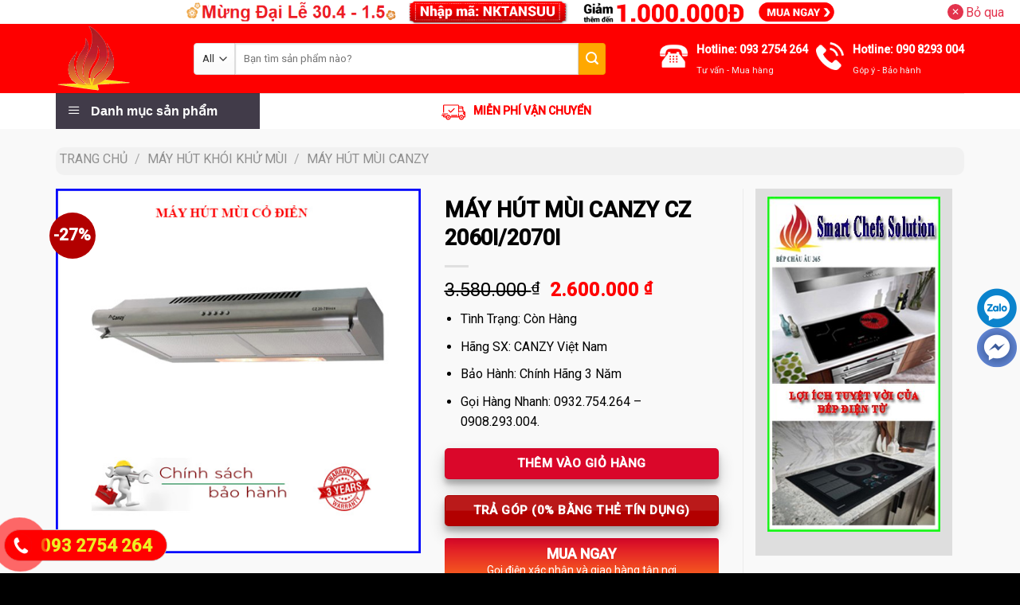

--- FILE ---
content_type: text/html; charset=UTF-8
request_url: https://bepchauau365.vn/san-pham/may-hut-mui-canzy-cz-2060i-2070i/
body_size: 26513
content:
<!DOCTYPE html>
<!--[if IE 9 ]> <html lang="vi" prefix="og: https://ogp.me/ns#" class="ie9 loading-site no-js"> <![endif]-->
<!--[if IE 8 ]> <html lang="vi" prefix="og: https://ogp.me/ns#" class="ie8 loading-site no-js"> <![endif]-->
<!--[if (gte IE 9)|!(IE)]><!--><html lang="vi" prefix="og: https://ogp.me/ns#" class="loading-site no-js"> <!--<![endif]-->
<head><link rel="stylesheet" href="https://fonts.googleapis.com/css?family=Roboto%3Aregular%2Cregular%2Cregular%2C500%2Cregular" />
	<meta charset="UTF-8" />
	<link rel="profile" href="https://gmpg.org/xfn/11" />
	<link rel="pingback" href="https://bepchauau365.vn/xmlrpc.php" />
<script data-host="https://thongke.ngoinhaweb.vn" data-dnt="false" src="https://thongke.ngoinhaweb.vn/js/script.js" id="ZwSg9rf6GA" async defer></script>
	<script>(function(html){html.className = html.className.replace(/\bno-js\b/,'js')})(document.documentElement);</script>
<meta name="viewport" content="width=device-width, initial-scale=1, maximum-scale=1" />
<!-- Search Engine Optimization by Rank Math - https://s.rankmath.com/home -->
<title>MÁY HÚT MÙI CANZY CZ 2060I/2070I - bepchauau365.vn</title>
<meta name="description" content="Tình Trạng: Còn Hàng Hãng SX: CANZY Việt Nam Bảo Hành: Chính Hãng 3 Năm Gọi Hàng Nhanh: 0932.754.264 – 0908.293.004."/>
<meta name="robots" content="follow, index, max-snippet:-1, max-video-preview:-1, max-image-preview:large"/>
<link rel="canonical" href="https://bepchauau365.vn/san-pham/may-hut-mui-canzy-cz-2060i-2070i/" />
<meta property="og:locale" content="vi_VN">
<meta property="og:type" content="product">
<meta property="og:title" content="MÁY HÚT MÙI CANZY CZ 2060I/2070I - bepchauau365.vn">
<meta property="og:description" content="Tình Trạng: Còn Hàng Hãng SX: CANZY Việt Nam Bảo Hành: Chính Hãng 3 Năm Gọi Hàng Nhanh: 0932.754.264 – 0908.293.004.">
<meta property="og:url" content="https://bepchauau365.vn/san-pham/may-hut-mui-canzy-cz-2060i-2070i/">
<meta property="og:site_name" content="bepchauau365.vn">
<meta property="og:updated_time" content="2019-09-16T15:24:53+07:00">
<meta property="og:image" content="https://bepchauau365.vn/wp-content/uploads/2019/09/may-hut-mui-cz-2060i-2070i.jpg">
<meta property="og:image:secure_url" content="https://bepchauau365.vn/wp-content/uploads/2019/09/may-hut-mui-cz-2060i-2070i.jpg">
<meta property="og:image:width" content="500">
<meta property="og:image:height" content="500">
<meta property="og:image:alt" content="MÁY HÚT MÙI CANZY CZ 2060I/2070I">
<meta property="og:image:type" content="image/jpeg">
<meta property="product:price:amount" content="2600000">
<meta property="product:price:currency" content="VND">
<meta property="product:availability" content="instock">
<meta name="twitter:card" content="summary_large_image">
<meta name="twitter:title" content="MÁY HÚT MÙI CANZY CZ 2060I/2070I - bepchauau365.vn">
<meta name="twitter:description" content="Tình Trạng: Còn Hàng Hãng SX: CANZY Việt Nam Bảo Hành: Chính Hãng 3 Năm Gọi Hàng Nhanh: 0932.754.264 – 0908.293.004.">
<meta name="twitter:image" content="https://bepchauau365.vn/wp-content/uploads/2019/09/may-hut-mui-cz-2060i-2070i.jpg">
<script type="application/ld+json" class="rank-math-schema">{"@context":"https://schema.org","@graph":[{"@type":"Organization","@id":"https://bepchauau365.vn/#company","name":"bepchauau365","logo":{"@type":"ImageObject","url":""}},{"@type":"WebSite","@id":"https://bepchauau365.vn/#website","url":"https://bepchauau365.vn","name":"bepchauau365","publisher":{"@id":"https://bepchauau365.vn/#company"},"inLanguage":"vi"},{"@type":"ImageObject","@id":"https://bepchauau365.vn/san-pham/may-hut-mui-canzy-cz-2060i-2070i/#primaryImage","url":"https://bepchauau365.vn/wp-content/uploads/2019/09/may-hut-mui-cz-2060i-2070i.jpg","width":"500","height":"500"},{"@type":"BreadcrumbList","@id":"https://bepchauau365.vn/san-pham/may-hut-mui-canzy-cz-2060i-2070i/#breadcrumb","itemListElement":[{"@type":"ListItem","position":"1","item":{"@id":"https://bepchauau365.vn","name":"Trang ch\u1ee7"}},{"@type":"ListItem","position":"2","item":{"@id":"https://bepchauau365.vn/san-pham/may-hut-mui-canzy-cz-2060i-2070i/","name":"M\u00c1Y H\u00daT M\u00d9I CANZY CZ 2060I/2070I"}}]},{"@type":"ItemPage","@id":"https://bepchauau365.vn/san-pham/may-hut-mui-canzy-cz-2060i-2070i/#webpage","url":"https://bepchauau365.vn/san-pham/may-hut-mui-canzy-cz-2060i-2070i/","name":"M\u00c1Y H\u00daT M\u00d9I CANZY CZ 2060I/2070I - bepchauau365.vn","datePublished":"2019-09-16T15:24:52+07:00","dateModified":"2019-09-16T15:24:53+07:00","isPartOf":{"@id":"https://bepchauau365.vn/#website"},"primaryImageOfPage":{"@id":"https://bepchauau365.vn/san-pham/may-hut-mui-canzy-cz-2060i-2070i/#primaryImage"},"inLanguage":"vi","breadcrumb":{"@id":"https://bepchauau365.vn/san-pham/may-hut-mui-canzy-cz-2060i-2070i/#breadcrumb"}},{"@type":"Product","name":"M\u00c1Y H\u00daT M\u00d9I CANZY CZ 2060I/2070I","description":"T\u00ecnh Tr\u1ea1ng: C\u00f2n H\u00e0ng H\u00e3ng SX: CANZY Vi\u1ec7t Nam B\u1ea3o H\u00e0nh: Ch\u00ednh H\u00e3ng 3 N\u0103m G\u1ecdi H\u00e0ng Nhanh: 0932.754.264 \u2013 0908.293.004.","releaseDate":"2019-09-16T15:24:52+07:00","category":"M\u00e1y h\u00fat kh\u00f3i kh\u1eed m\u00f9i","mainEntityOfPage":{"@id":"https://bepchauau365.vn/san-pham/may-hut-mui-canzy-cz-2060i-2070i/#webpage"},"offers":{"@type":"Offer","price":"2600000","priceCurrency":"VND","availability":"https://schema.org/InStock","itemCondition":"NewCondition","url":"https://bepchauau365.vn/san-pham/may-hut-mui-canzy-cz-2060i-2070i/","seller":{"@type":"Organization","@id":"https://bepchauau365.vn/","name":"bepchauau365","url":"https://bepchauau365.vn","logo":""}},"@id":"https://bepchauau365.vn/san-pham/may-hut-mui-canzy-cz-2060i-2070i/#richSnippet","image":{"@id":"https://bepchauau365.vn/san-pham/may-hut-mui-canzy-cz-2060i-2070i/#primaryImage"}}]}</script>
<!-- /Rank Math WordPress SEO plugin -->

<link rel='dns-prefetch' href='//fonts.googleapis.com' />
<link rel='dns-prefetch' href='//s.w.org' />
<link rel="alternate" type="application/rss+xml" title="Dòng thông tin bepchauau365.vn &raquo;" href="https://bepchauau365.vn/feed/" />
<link rel="alternate" type="application/rss+xml" title="Dòng phản hồi bepchauau365.vn &raquo;" href="https://bepchauau365.vn/comments/feed/" />
<style type="text/css">
img.wp-smiley,
img.emoji {
	display: inline !important;
	border: none !important;
	box-shadow: none !important;
	height: 1em !important;
	width: 1em !important;
	margin: 0 .07em !important;
	vertical-align: -0.1em !important;
	background: none !important;
	padding: 0 !important;
}
</style>
	<link rel='stylesheet' id='dashicons-css'  href='https://bepchauau365.vn/wp-includes/css/dashicons.min.css?ver=5.7' type='text/css' media='all' />
<link rel='stylesheet' id='menu-icons-extra-css'  href='https://bepchauau365.vn/wp-content/plugins/ot-flatsome-vertical-menu/libs/menu-icons/css/extra.min.css?ver=0.10.2' type='text/css' media='all' />
<link rel='stylesheet' id='wp-block-library-css'  href='https://bepchauau365.vn/wp-includes/css/dist/block-library/style.min.css?ver=5.7' type='text/css' media='all' />
<link rel='stylesheet' id='wc-block-vendors-style-css'  href='https://bepchauau365.vn/wp-content/plugins/woocommerce/packages/woocommerce-blocks/build/vendors-style.css?ver=4.4.3' type='text/css' media='all' />
<link rel='stylesheet' id='wc-block-style-css'  href='https://bepchauau365.vn/wp-content/plugins/woocommerce/packages/woocommerce-blocks/build/style.css?ver=4.4.3' type='text/css' media='all' />
<link rel='stylesheet' id='devvn-quickbuy-style-css'  href='https://bepchauau365.vn/wp-content/plugins/devvn-quick-buy/css/devvn-quick-buy.css?ver=2.0.2' type='text/css' media='all' />
<link rel='stylesheet' id='wcfa-css-css'  href='https://bepchauau365.vn/wp-content/plugins/devvn-woo-custom-filter-attribute/assets/css/devvn-wcfa-style.css?ver=1.0.0' type='text/css' media='all' />
<link rel='stylesheet' id='easy-callnow-css'  href='https://bepchauau365.vn/wp-content/plugins/easy-call-now/public/css/easy-callnow-public.css?ver=1.0.0' type='text/css' media='all' />
<link rel='stylesheet' id='ot-vertical-menu-css-css'  href='https://bepchauau365.vn/wp-content/plugins/ot-flatsome-vertical-menu/assets/css/style.css?ver=1.2.1' type='text/css' media='all' />
<link rel='stylesheet' id='photoswipe-css'  href='https://bepchauau365.vn/wp-content/plugins/woocommerce/assets/css/photoswipe/photoswipe.min.css?ver=5.1.0' type='text/css' media='all' />
<link rel='stylesheet' id='photoswipe-default-skin-css'  href='https://bepchauau365.vn/wp-content/plugins/woocommerce/assets/css/photoswipe/default-skin/default-skin.min.css?ver=5.1.0' type='text/css' media='all' />
<style id='woocommerce-inline-inline-css' type='text/css'>
.woocommerce form .form-row .required { visibility: visible; }
</style>
<link rel='stylesheet' id='flatsome-icons-css'  href='https://bepchauau365.vn/wp-content/themes/flatsome/assets/css/fl-icons.css?ver=3.12' type='text/css' media='all' />
<link rel='stylesheet' id='flatsome-main-css'  href='https://bepchauau365.vn/wp-content/themes/flatsome/assets/css/flatsome.css?ver=3.13.2' type='text/css' media='all' />
<link rel='stylesheet' id='flatsome-shop-css'  href='https://bepchauau365.vn/wp-content/themes/flatsome/assets/css/flatsome-shop.css?ver=3.13.2' type='text/css' media='all' />
<link rel='stylesheet' id='flatsome-style-css'  href='https://bepchauau365.vn/wp-content/themes/flatsome-child/style.css?ver=3.0' type='text/css' media='all' />

<script type="text/template" id="tmpl-variation-template">
	<div class="woocommerce-variation-description">{{{ data.variation.variation_description }}}</div>
	<div class="woocommerce-variation-price">{{{ data.variation.price_html }}}</div>
	<div class="woocommerce-variation-availability">{{{ data.variation.availability_html }}}</div>
</script>
<script type="text/template" id="tmpl-unavailable-variation-template">
	<p>Rất tiếc, sản phẩm này hiện không tồn tại. Hãy chọn một phương thức kết hợp khác.</p>
</script>
<script type='text/javascript' src='https://bepchauau365.vn/wp-includes/js/jquery/jquery.min.js?ver=3.5.1' id='jquery-core-js'></script>
<script type='text/javascript' src='https://bepchauau365.vn/wp-includes/js/jquery/jquery-migrate.min.js?ver=3.3.2' id='jquery-migrate-js'></script>
<script type='text/javascript' src='https://bepchauau365.vn/wp-content/plugins/easy-call-now/public/js/easy-callnow-public.js?ver=1.0.0' id='easy-callnow-js'></script>
<link rel="https://api.w.org/" href="https://bepchauau365.vn/wp-json/" /><link rel="alternate" type="application/json" href="https://bepchauau365.vn/wp-json/wp/v2/product/8036" /><link rel="EditURI" type="application/rsd+xml" title="RSD" href="https://bepchauau365.vn/xmlrpc.php?rsd" />
<link rel="wlwmanifest" type="application/wlwmanifest+xml" href="https://bepchauau365.vn/wp-includes/wlwmanifest.xml" /> 
<meta name="generator" content="WordPress 5.7" />
<link rel='shortlink' href='https://bepchauau365.vn/?p=8036' />
		<div class="fix_tel">
	      <div class="ring-alo-phone ring-alo-green ring-alo-show" id="ring-alo-phoneIcon" style="right: 150px; bottom: -12px;">
	        <div class="ring-alo-ph-circle"></div>
	        <div class="ring-alo-ph-circle-fill"></div>
	        <div class="ring-alo-ph-img-circle">

	          <a href="tel:0932754264">
	            <img class="lazy" 
	            	src="https://bepchauau365.vn/wp-content/plugins/easy-call-now/public/images/phone-ring.png" 
	            	alt="<php _e('Click to Call','call-now'); ?>">
	            <noscript>&amp;lt;img src="https://bepchauau365.vn/wp-content/plugins/easy-call-now/public/images/phone-ring.png" alt=""&amp;gt;</noscript>
	            </a>
	        </div>
	      </div>
	      <div class="tel">
	          <p class="fone">093 2754 264</p>
	      </div>
	    </div>
	    <style type="text/css">
	    	.ring-alo-phone.ring-alo-green .ring-alo-ph-img-circle {
			    background-color: #f00;
			}
			.ring-alo-phone.ring-alo-green .ring-alo-ph-circle{
				background-color: #f00;	
			}
			.ring-alo-phone.ring-alo-green .ring-alo-ph-circle {
			    border-color: #f00;
			}

			.ring-alo-phone.ring-alo-green.ring-alo-hover .ring-alo-ph-img-circle, .ring-alo-phone.ring-alo-green:hover .ring-alo-ph-img-circle{
				background-color: #baf5a7;		
			}

			.fone {			 
			    color: #eeee22;			    
			}

			.tel{
				background-color: #ff0000;
			}
			.fix_tel{
				top: auto;
				bottom: auto;
				right: auto;
				left: auto;
								bottom: 15px; 				left: 5px; 							}
	    </style>
		<script id='autoAdsMaxLead-widget-script' src='https://cdn.autoads.asia/scripts/autoads-maxlead-widget.js?business_id=80E8C284CD7F4995AEA49A3F36331B4C' type='text/javascript' charset='UTF-8' async></script>

<link rel="stylesheet" href="https://maxcdn.bootstrapcdn.com/font-awesome/4.7.0/css/font-awesome.min.css" /><!-- Schema optimized by Schema Pro --><script type="application/ld+json">{"@context":"https:\/\/schema.org","@type":"Product","name":"M\u00c1Y H\u00daT M\u00d9I CANZY CZ 2060I\/2070I","image":{"@type":"ImageObject","url":"https:\/\/bepchauau365.vn\/wp-content\/uploads\/2019\/09\/may-hut-mui-cz-2060i-2070i.jpg","width":500,"height":500},"description":"*\u0110\u1eb6C T\u00cdNH S\u1ea2N PH\u1ea8M:\r\n\r\n \tM\u00e1y h\u00fat m\u00f9i c\u1ed5 \u0111i\u1ec3n\r\n \t\u0110\u00e8n halogen si\u00eau s\u00e1ng&nbsp;\r\n \t\u0110i\u1ec1u khi\u1ec3n ph\u00edm b\u1ea5m 3 c\u1ea5p \u0111\u1ed9\r\n \tL\u01b0\u1edbi l\u1ecdc m\u1ee1 b\u1eb1ng nh\u00f4m 3 l\u1edbp\r\n \tCh\u1ebf \u0111\u1ed9 h\u00fat \u0111\u1ea9y ra ngo\u00e0i ho\u1eb7c kh\u1eed m\u00f9i b\u1eb1ng than ho\u1ea1t t\u00ednh\r\n\r\n*TH\u00d4NG S\u1ed0 K\u1ef8 THU\u1eacT:\r\n\r\n \tCh\u1ea5t li\u1ec7u: S\u01a1n v\u00e2n g\u1ed7 \u0111\u1eadm\r\n \t\u0110\u1ed9ng c\u01a1 tua-bin \u0111\u00f4i\r\n \tL\u1ef1c h\u00fat 750m3\/h\r\n \t\u0110\u1ed9 \u1ed3n &lt;48db\r\n \t\u1ed0ng tho\u00e1t \u00d8120mm\r\n \tK\u00edch th\u01b0\u1edbc s\u1ea3n ph\u1ea9m: 600\/700mm\r\n\r\n*CH\u1ebe \u0110\u1ed8 H\u1eacU M\u00c3I:\r\n\r\n \tL\u1eafp \u0111\u1eb7t v\u00e0 v\u1eadn chuy\u1ec3n mi\u1ec5n ph\u00ed.\r\n \tB\u1ea3o ch\u00ednh h\u00e3ng 3 n\u0103m t\u1eadn nh\u00e0.\r\n \tB\u1ea3o tr\u00ec \u0111\u1ecbnh k\u1ef3, ch\u0103m s\u00f3c k\u1ef9 thu\u1eadt tr\u1ecdn \u0111\u1eddi.","aggregateRating":{"@type":"AggregateRating","ratingValue":"5","reviewCount":"2014"},"offers":{"@type":"Offer","price":"0","url":"https:\/\/bepchauau365.vn\/san-pham\/may-hut-mui-canzy-cz-2060i-2070i\/","availability":"InStock"}}</script><!-- / Schema optimized by Schema Pro --><!-- sitelink-search-box Schema optimized by Schema Pro --><script type="application/ld+json">{"@context":"https:\/\/schema.org","@type":"WebSite","name":"bepchauau365.vn","url":"https:\/\/bepchauau365.vn","potentialAction":[{"@type":"SearchAction","target":"https:\/\/bepchauau365.vn\/?s={search_term_string}","query-input":"required name=search_term_string"}]}</script><!-- / sitelink-search-box Schema optimized by Schema Pro --><!-- breadcrumb Schema optimized by Schema Pro --><script type="application/ld+json">{"@context":"https:\/\/schema.org","@type":"BreadcrumbList","itemListElement":[{"@type":"ListItem","position":1,"item":{"@id":"https:\/\/bepchauau365.vn\/","name":"Home"}},{"@type":"ListItem","position":2,"item":{"@id":"https:\/\/bepchauau365.vn\/shop\/","name":"S\u1ea3n ph\u1ea9m"}},{"@type":"ListItem","position":3,"item":{"@id":"https:\/\/bepchauau365.vn\/san-pham\/may-hut-mui-canzy-cz-2060i-2070i\/","name":"M\u00c1Y H\u00daT M\u00d9I CANZY CZ 2060I\/2070I"}}]}</script><!-- / breadcrumb Schema optimized by Schema Pro --><style>.bg{opacity: 0; transition: opacity 1s; -webkit-transition: opacity 1s;} .bg-loaded{opacity: 1;}</style><!--[if IE]><link rel="stylesheet" type="text/css" href="https://bepchauau365.vn/wp-content/themes/flatsome/assets/css/ie-fallback.css"><script src="//cdnjs.cloudflare.com/ajax/libs/html5shiv/3.6.1/html5shiv.js"></script><script>var head = document.getElementsByTagName('head')[0],style = document.createElement('style');style.type = 'text/css';style.styleSheet.cssText = ':before,:after{content:none !important';head.appendChild(style);setTimeout(function(){head.removeChild(style);}, 0);</script><script src="https://bepchauau365.vn/wp-content/themes/flatsome/assets/libs/ie-flexibility.js"></script><![endif]-->	<noscript><style>.woocommerce-product-gallery{ opacity: 1 !important; }</style></noscript>
	<link rel="icon" href="https://bepchauau365.vn/wp-content/uploads/2019/07/cropped-logo-bep-chau-au-32x32.png" sizes="32x32" />
<link rel="icon" href="https://bepchauau365.vn/wp-content/uploads/2019/07/cropped-logo-bep-chau-au-192x192.png" sizes="192x192" />
<link rel="apple-touch-icon" href="https://bepchauau365.vn/wp-content/uploads/2019/07/cropped-logo-bep-chau-au-180x180.png" />
<meta name="msapplication-TileImage" content="https://bepchauau365.vn/wp-content/uploads/2019/07/cropped-logo-bep-chau-au-270x270.png" />
<style id="custom-css" type="text/css">:root {--primary-color: #da072a;}.full-width .ubermenu-nav, .container, .row{max-width: 1170px}.row.row-collapse{max-width: 1140px}.row.row-small{max-width: 1162.5px}.row.row-large{max-width: 1200px}.sticky-add-to-cart--active, #wrapper,#main,#main.dark{background-color: #f9f9f9}.header-main{height: 87px}#logo img{max-height: 87px}#logo{width:143px;}#logo img{padding:3px 0;}.header-bottom{min-height: 44px}.header-top{min-height: 30px}.transparent .header-main{height: 90px}.transparent #logo img{max-height: 90px}.has-transparent + .page-title:first-of-type,.has-transparent + #main > .page-title,.has-transparent + #main > div > .page-title,.has-transparent + #main .page-header-wrapper:first-of-type .page-title{padding-top: 140px;}.header.show-on-scroll,.stuck .header-main{height:70px!important}.stuck #logo img{max-height: 70px!important}.search-form{ width: 90%;}.header-bg-color, .header-wrapper {background-color: #fe0000}.header-bottom {background-color: #ffffff}.stuck .header-main .nav > li > a{line-height: 50px }@media (max-width: 549px) {.header-main{height: 70px}#logo img{max-height: 70px}}.nav-dropdown-has-arrow.nav-dropdown-has-border li.has-dropdown:before{border-bottom-color: #dd3333;}.nav .nav-dropdown{border-color: #dd3333 }.nav-dropdown{border-radius:10px}.nav-dropdown{font-size:100%}.header-top{background-color:#0a0a0a!important;}/* Color */.accordion-title.active, .has-icon-bg .icon .icon-inner,.logo a, .primary.is-underline, .primary.is-link, .badge-outline .badge-inner, .nav-outline > li.active> a,.nav-outline >li.active > a, .cart-icon strong,[data-color='primary'], .is-outline.primary{color: #da072a;}/* Color !important */[data-text-color="primary"]{color: #da072a!important;}/* Background Color */[data-text-bg="primary"]{background-color: #da072a;}/* Background */.scroll-to-bullets a,.featured-title, .label-new.menu-item > a:after, .nav-pagination > li > .current,.nav-pagination > li > span:hover,.nav-pagination > li > a:hover,.has-hover:hover .badge-outline .badge-inner,button[type="submit"], .button.wc-forward:not(.checkout):not(.checkout-button), .button.submit-button, .button.primary:not(.is-outline),.featured-table .title,.is-outline:hover, .has-icon:hover .icon-label,.nav-dropdown-bold .nav-column li > a:hover, .nav-dropdown.nav-dropdown-bold > li > a:hover, .nav-dropdown-bold.dark .nav-column li > a:hover, .nav-dropdown.nav-dropdown-bold.dark > li > a:hover, .is-outline:hover, .tagcloud a:hover,.grid-tools a, input[type='submit']:not(.is-form), .box-badge:hover .box-text, input.button.alt,.nav-box > li > a:hover,.nav-box > li.active > a,.nav-pills > li.active > a ,.current-dropdown .cart-icon strong, .cart-icon:hover strong, .nav-line-bottom > li > a:before, .nav-line-grow > li > a:before, .nav-line > li > a:before,.banner, .header-top, .slider-nav-circle .flickity-prev-next-button:hover svg, .slider-nav-circle .flickity-prev-next-button:hover .arrow, .primary.is-outline:hover, .button.primary:not(.is-outline), input[type='submit'].primary, input[type='submit'].primary, input[type='reset'].button, input[type='button'].primary, .badge-inner{background-color: #da072a;}/* Border */.nav-vertical.nav-tabs > li.active > a,.scroll-to-bullets a.active,.nav-pagination > li > .current,.nav-pagination > li > span:hover,.nav-pagination > li > a:hover,.has-hover:hover .badge-outline .badge-inner,.accordion-title.active,.featured-table,.is-outline:hover, .tagcloud a:hover,blockquote, .has-border, .cart-icon strong:after,.cart-icon strong,.blockUI:before, .processing:before,.loading-spin, .slider-nav-circle .flickity-prev-next-button:hover svg, .slider-nav-circle .flickity-prev-next-button:hover .arrow, .primary.is-outline:hover{border-color: #da072a}.nav-tabs > li.active > a{border-top-color: #da072a}.widget_shopping_cart_content .blockUI.blockOverlay:before { border-left-color: #da072a }.woocommerce-checkout-review-order .blockUI.blockOverlay:before { border-left-color: #da072a }/* Fill */.slider .flickity-prev-next-button:hover svg,.slider .flickity-prev-next-button:hover .arrow{fill: #da072a;}/* Background Color */[data-icon-label]:after, .secondary.is-underline:hover,.secondary.is-outline:hover,.icon-label,.button.secondary:not(.is-outline),.button.alt:not(.is-outline), .badge-inner.on-sale, .button.checkout, .single_add_to_cart_button, .current .breadcrumb-step{ background-color:#da072a; }[data-text-bg="secondary"]{background-color: #da072a;}/* Color */.secondary.is-underline,.secondary.is-link, .secondary.is-outline,.stars a.active, .star-rating:before, .woocommerce-page .star-rating:before,.star-rating span:before, .color-secondary{color: #da072a}/* Color !important */[data-text-color="secondary"]{color: #da072a!important;}/* Border */.secondary.is-outline:hover{border-color:#da072a}body{font-size: 100%;}body{font-family:"Roboto", sans-serif}body{font-weight: 0}body{color: #000000}.nav > li > a {font-family:"Roboto", sans-serif;}.mobile-sidebar-levels-2 .nav > li > ul > li > a {font-family:"Roboto", sans-serif;}.nav > li > a {font-weight: 500;}.mobile-sidebar-levels-2 .nav > li > ul > li > a {font-weight: 500;}h1,h2,h3,h4,h5,h6,.heading-font, .off-canvas-center .nav-sidebar.nav-vertical > li > a{font-family: "Roboto", sans-serif;}h1,h2,h3,h4,h5,h6,.heading-font,.banner h1,.banner h2{font-weight: 0;}h1,h2,h3,h4,h5,h6,.heading-font{color: #000000;}.alt-font{font-family: "Roboto", sans-serif;}.alt-font{font-weight: 0!important;}.header:not(.transparent) .header-bottom-nav.nav > li > a{color: #eeee22;}.has-equal-box-heights .box-image {padding-top: 100%;}.shop-page-title.featured-title .title-bg{ background-image: url(https://bepchauau365.vn/wp-content/uploads/2019/09/may-hut-mui-cz-2060i-2070i.jpg)!important;}@media screen and (min-width: 550px){.products .box-vertical .box-image{min-width: 600px!important;width: 600px!important;}}.absolute-footer, html{background-color: #000000}.page-title-small + main .product-container > .row{padding-top:0;}/* Custom CSS Tablet */@media (max-width: 849px){.tab-ban-chay li.tab.has-icon {flex-grow: 1.4 !important;font-size: 16px!important;}}/* Custom CSS Mobile */@media (max-width: 549px){.tel {background: #eee;width: 160px;height: 0px;position: relative;overflow: hidden;background-size: 40px;border-radius: 28px;border: solid 1px #ccc;}.fone {font-size: 15px;color: #eeee22;line-height: 40px;font-weight: bold;padding-left: 30px;margin: 0 0;display:none;}.tel {background-color: #ff0000;}.ring-alo-phone {background-color: transparent;cursor: pointer;height: 80px;position: absolute;transition: visibility 0.5s ease 0s;visibility: hidden;width: 50px;z-index: 200000 !important;}.ring-alo-ph-img-circle {animation: 1s ease-in-out 0s normal none infinite running ring-alo-circle-img-anim;border: 2px solid transparent;border-radius: 100%;height: 30px;left: 30px;opacity: 1;position: absolute;top: 35px;transform-origin: 50% 50% 0;width: 30px;}.cs-search span{font-size:11px;}.box.box-vertical.box-text-bottom.box-blog-post.has-hover {min-height: 265px;}.tab-ban-chay li.tab.has-icon {flex-grow: 1 !important;font-size: 16px!important;}.tab-ban-chay .nav-pills > li.active > a{background-color: transparent;}.tab-ban-chay .nav-pills>li>a{padding: 0 .75em;border-radius: 0!important;}}.label-new.menu-item > a:after{content:"New";}.label-hot.menu-item > a:after{content:"Hot";}.label-sale.menu-item > a:after{content:"Sale";}.label-popular.menu-item > a:after{content:"Popular";}</style>		<style type="text/css" id="wp-custom-css">
			.nav>li>a>i+span {
    margin-left: 5px;
    text-transform: initial;
}
.hdevvn-show-cats{
  border: none !important;
}
span.hdevvn-show-cats li{
  display: block;
  width: auto;
  float: left;
  margin: 0 8px;
}
span.hdevvn-show-cats li a{
  font-size: 12px;
	color: #3c81bc;
}
.section-title-normal span {
    margin-right: 15px;
    padding-bottom: 7.5px;
    border-bottom: 2px solid #b20000;
    margin-bottom: -2px;
}
.section-title-container {
    margin-bottom: 0em;
}
.badge-inner.on-sale{
	background-color: #b20000;
}
.tieude span.section-title-main {
    background: #DA072A;
    padding-left: 15px;
    height: 51px;
}
.row .container {
    padding-left: 0;
    padding-right: 0;
    height: 52px;
}
.lesft {
    background: #dedede;
    padding-top: 10px;
}
@media screen and (max-width: 767px)
{
#chiase {
    position: fixed;
    top: 70%;
    right: 10px;
    padding: 2px;
    z-index: 10;
    border-bottom-right-radius: 5px;
    border-top-right-radius: 5px;  
	}
	.box-text.box-text-products {
    height: 130px;
}
span.onsale {
    font-size: 12px;
}
.badge {
    display: table;
    z-index: 20;
    pointer-events: none;
    height: 1.8em;
    width: 0.8em;
    backface-visibility: hidden;
}
.badge-outline, .badge-circle {
    margin-left: -0.4em;
    margin-top: 1em;
}
}
@media screen and (min-width: 768px)
{
#chiase {
    position: fixed;
    top: 50%;
    right: 2px;
    padding: 2px;
    z-index: 10;
    border-bottom-right-radius: 5px;
    border-top-right-radius: 5px;
	}
.box-text.box-text-products {
    height: 100px;
}
}
.quantity.buttons_added {
    display: none;
}
button.single_add_to_cart_button.button.alt {
    display: none;
}
#mega-menu-wrap {
    width: 256px;
    background: #f59000;
    position: relative;
}
a.devvn_buy_now_style {
    display: inline-block;
    overflow: hidden;
    clear: both;
    padding: 9px 0;
    border-radius: 4px;
    font-size: 18px;
    line-height: normal;
    text-transform: uppercase;
    color: #fff!important;
    text-align: center;
    background: -webkit-linear-gradient(top,#da072a,#fd6e1d);
    margin: 0 0 20px;
    text-decoration: none;
    border-bottom: 0!important;
    max-width: 350px;
    width: 100%;
}

.box-text.text-center {
    height: 150px;
}
.flex-col.flex-grow.medium-text-center {
    background: #06060608;
    height: 35px;
    padding-top: 5px;
    padding-left: 5px;
    border-radius: 10px;
}
.product-main {
    padding: 0px 0;
}
del span.amount {
    opacity: 1;
    font-weight: normal;
    margin-right: .3em;
    color: #000;
}
span.amount {
    white-space: nowrap;
    color: #f00;
    font-weight: bold;
}
.woocommerce-ordering {
    margin: 5px 0;
    padding-left: 10px;
    display: inline-block;
}
p.woocommerce-result-count.hide-for-medium {
    display: none;
}
span.post_comments.op-7.block.is-xsmall {
    display: none;
}
/* --tag ban chay-- */
/* .tab-ban-chay .nav-pills>li>a{

	border: .5px solid #d8d8d8;
	border-radius:4px;
}
.tab-ban-chay .nav-pills>li:active>a{
	color:#fff !important;
} */
.title-blog{
	padding: 15px; 
  background: #A00;
    font-weight: bold;
    font-family: sans-serif;
}
.cs-search:hover{
	font-weight:400;
	color:#000 !important;
	background:#fff !important;
}
.cs-search{
	font-weight:400;
	color:#000 !important;
	border:.5px solid #333 !important;
}
.header-nav-main .header-search-form .submit-button {
    border-radius: 0px 4px 4px 0px !important;
    background: #ffa800;
    height: 40px;
}
.header-nav-main .header-search-form .search-field {
    height: 40px;
}
.header-nav-main .header-search-form .search_categories {
    border-radius: 4px 0px 0px 4px !important;
    height: 40px;
}
button.button.buy_now_button {
    width: 100%;
    border-radius: 5px;
    box-shadow: 0 10px 20px rgba(0,0,0,0.19), 0 6px 6px rgba(0,0,0,0.22);
}
form {
    margin-bottom: 0.3em;
}
span.widget-title.shop-sidebar {
    font-size: 16px;
    color: #fff;
    font-weight: normal;
    text-transform: uppercase;
    line-height: 40px;
    display: block;
    padding: 0px 15px;
    background: #a00;
}
ul.wafc-widget-layered-nav-list.woocommerce-widget-layered-nav-list.wcfa_2_columns {
    border: 1px solid #eee;
    padding: 10px;
    background: #fff;
}
.widget .is-divider {
    margin-top: .66em;
    display: none;
}
ul.wafc-widget-layered-nav-list.woocommerce-widget-layered-nav-list.wcfa_1_columns {
    border: 1px solid #eee;
    padding: 10px;
    background: #fff;
}
body.woocommerce .devvn_wcfa_widget_layered_nav ul li .count {
    padding-left: 5px;
    display: none;
}
body.woocommerce .devvn_wcfa_widget_layered_nav ul.wafc-widget-layered-nav-list li {
    padding: 1px 5px 5px;
}
body.woocommerce .devvn_wcfa_widget_layered_nav ul.wafc-widget-layered-nav-list {
    margin: 0 0px!important;
}
.box.box-vertical.box-text-bottom.box-blog-post.has-hover {
    border-bottom: 1px solid #ccc;
}
.text-right .is-divider {
    margin-left: 0;
    margin-right: 0;
}
.tab-ban-chay li.tab.has-icon {
    display: flex;
    flex-direction: column;
    justify-content: center;
    align-items: center;
    box-sizing: border-box;
    border-radius: 4px;
    padding: 6px 4px;
    flex-grow: 0.4;
    
    margin: 4px;
    text-align: center;
    font-style: normal;
    font-weight: normal;
    font-size: 15px;
    cursor: pointer;
    -webkit-transition: all .2s linear;
    -moz-transition: all .2s linear;
    -o-transition: all .2s linear;
    transition: all .2s linear;
    background: #fff;
   
		border: .5px solid #de3636;
	border-radius:4px;
}

.tab-ban-chay li.tab.has-icon.active { 
		border: .5px solid #d8d8d8;
	border-radius:4px;
	    background: red;
    display: flex;
    flex-direction: column;
    justify-content: center;
    align-items: center;
    color: #fff;
    border: .5px solid #de3636;
    box-sizing: border-box;
    border-radius: 4px;
    padding: 6px 4px;
    flex-grow: 0.4;
    margin: 4px;
    text-align: center;
    font-style: normal;
    font-weight: normal;
    font-size: 15px;
    cursor: pointer;
    -webkit-transition: all .2s linear;
    -moz-transition: all .2s linear;
    -o-transition: all .2s linear;
    transition: all .2s linear;
}
.tab-ban-chay .nav-line > li > a:before{
	background-color:transparent;
}
a.woocommerce-store-notice__dismiss-link {
    position: absolute;
    right: 20px;
    color: rgba(220,0,33,.8);
}
.demo_store a.woocommerce-store-notice__dismiss-link::before {
    content: "✕";
    color: rgb(255, 255, 255);
    width: 20px;
    height: 20px;
    line-height: 20px;
    display: inline-block;
    margin-right: 3px;
    font-size: 12px;
    vertical-align: text-bottom;
    background: rgba(220, 0, 33, 0.8);
    border-radius: 50%;
}
.demo_store {
    padding: 0;
    background-color: #fff;
    display: -webkit-box;
    display: -ms-flexbox;
    display: flex;
    -webkit-box-align: center;
    -ms-flex-align: center;
    align-items: center;
}
#mega-menu-title {
    padding: 10px 0 10px 15px;
    font-family: "Roboto Condensed", sans-serif;
      width: 256px;
    height: 44px;
    vertical-align: middle;
    display: table-cell;
    cursor: pointer;
    background-color: #413b49;
    font-size: 16px;
    font-weight: 700;
    color: #fff;
}
#mega-menu-wrap-mega_menu #mega-menu-mega_menu {
    position: absolute;
    width: 256px;
    display: none;
    height: 387px;
    background: #fff;
}
#mega-menu-wrap-mega_menu #mega-menu-mega_menu {
    visibility: visible;
    text-align: left;
    padding: 0 0 0 0;
}
.home-col-blank {
    max-width: 23%;
    -ms-flex-preferred-size: 23%;
    flex-basis: 23%;
}
.home-col-left {
    padding-left: 0!important;
    padding-right: 0!important;
    max-width: 77%;
    -ms-flex-preferred-size: 77%;
    flex-basis: 77%;
}
.header-button .is-outline:not(:hover) {
    color: #f9f9f9;
}
.is-outline {
    color: white;
}
body.woocommerce .devvn_wcfa_widget_layered_nav ul li a:active::before, body.woocommerce .devvn_wcfa_widget_layered_nav ul li a:focus::before, body.woocommerce .devvn_wcfa_widget_layered_nav ul li a:hover::before, body.woocommerce .devvn_wcfa_widget_layered_nav ul li.chosen a::before {
    content: '\f00c';
    color: #dc0021;
    font-size: 12px;
    border-color: #dc0021;
    line-height: 15px;
    text-align: center;
    font-family: FontAwesome;
}
.breadcm {
    background: rgba(0,0,0,0.05);
    width: 100%;
    border-radius: 10px;
    padding-left: 10px;
    padding-top: 5px;
    padding-bottom: 0px;
    margin-bottom: 10px;
}
aside#flatsome_recent_posts-17 {
    border: 1px solid #f0f0f0;
    padding: 0px;
    box-shadow: 0 0 0 1px rgba(0,0,0,.1);
    border-radius: .1875rem;
}
aside#flatsome_recent_posts-17 span.widget-title {
    width: 100%;
    float: left;
    background: #e3e3e3;
    padding: 15px 20px 10px;
    color: #030303;
    border-bottom: solid #ddd;
    border-top: 2px solid #a00;
}
span.optional {
    display: none;
}
label.woocommerce-form__label.woocommerce-form__label-for-checkbox.checkbox {
    display: none;
}
.woocommerce-additional-fields h3 {
    display: none;
}		</style>
			<!-- Global site tag (gtag.js) - Google Analytics -->
<script async src="https://www.googletagmanager.com/gtag/js?id=UA-110070454-1"></script>
<script>
  window.dataLayer = window.dataLayer || [];
  function gtag(){dataLayer.push(arguments);}
  gtag('js', new Date());

  gtag('config', 'UA-110070454-1');
</script>

</head>

<body data-rsssl=1 class="product-template-default single single-product postid-8036 theme-flatsome ot-vertical-menu ot-overplay ot-submenu-top ot-menu-show-home woocommerce woocommerce-page woocommerce-demo-store woocommerce-no-js wp-schema-pro-1.1.12 box-shadow lightbox nav-dropdown-has-arrow nav-dropdown-has-shadow nav-dropdown-has-border">

<p class="woocommerce-store-notice demo_store" data-notice-id="8ccbae03d745e06e19009fd8bdb44fe4" style="display:none;"><a href="https://bepchauau365.vn/danh-muc-san-pham/bep-gas-am/"><img src="https://bepchauau365.vn/wp-content/uploads/2021/03/khuyen-mai-304-192045.png" alt=""></a> <a href="#" class="woocommerce-store-notice__dismiss-link">Bỏ qua</a></p>
<a class="skip-link screen-reader-text" href="#main">Skip to content</a>

<div id="wrapper">

	
	<header id="header" class="header has-sticky sticky-jump">
		<div class="header-wrapper">
			<div id="masthead" class="header-main hide-for-sticky">
      <div class="header-inner flex-row container logo-left medium-logo-center" role="navigation">

          <!-- Logo -->
          <div id="logo" class="flex-col logo">
            <!-- Header logo -->
<a href="https://bepchauau365.vn/" title="bepchauau365.vn - BẾP CHÂU ÂU &#8211; NỘI THẤT GIÁ XƯỞNG" rel="home">
    <img width="143" height="87" src="https://bepchauau365.vn/wp-content/uploads/2019/07/logo-bep-chau-au.png" class="header_logo header-logo" alt="bepchauau365.vn"/><img  width="143" height="87" src="https://bepchauau365.vn/wp-content/uploads/2019/07/logo-bep-chau-au.png" class="header-logo-dark" alt="bepchauau365.vn"/></a>
          </div>

          <!-- Mobile Left Elements -->
          <div class="flex-col show-for-medium flex-left">
            <ul class="mobile-nav nav nav-left ">
              <li class="nav-icon has-icon">
  <div class="header-button">		<a href="#" data-open="#main-menu" data-pos="left" data-bg="main-menu-overlay" data-color="" class="icon button circle is-outline is-small" aria-label="Menu" aria-controls="main-menu" aria-expanded="false">
		
		  <i class="icon-menu" ></i>
		  <span class="menu-title uppercase hide-for-small">Menu</span>		</a>
	 </div> </li>            </ul>
          </div>

          <!-- Left Elements -->
          <div class="flex-col hide-for-medium flex-left
            flex-grow">
            <ul class="header-nav header-nav-main nav nav-left  nav-uppercase" >
              <li class="header-search-form search-form html relative has-icon">
	<div class="header-search-form-wrapper">
		<div class="searchform-wrapper ux-search-box relative is-normal"><form role="search" method="get" class="searchform" action="https://bepchauau365.vn/">
	<div class="flex-row relative">
					<div class="flex-col search-form-categories">
				<select class="search_categories resize-select mb-0" name="product_cat"><option value="" selected='selected'>All</option><option value="bep-dien-bep-tu-canzy">Bếp Điện - Bếp Từ Canzy</option><option value="bep-dien-bep-tu-eurosun">Bếp Điện - Bếp Từ Eurosun</option><option value="bep-dien-bep-tu-kaff">Bếp Điện - Bếp Từ Kaff</option><option value="bep-dien-bep-tu-latino">Bếp Điện - Bếp Từ Latino</option><option value="bep-dien-tu">Bếp Điện Từ</option><option value="bep-gas-am">Bếp Gas Âm</option><option value="bo-noi-kaff-germany">Bộ nồi KAFF GERMANY</option><option value="chua-phan-loai">Chưa phân loại</option><option value="com-bo-ban-chay">Combo bán chạy</option><option value="lo-nuong">Lò Nướng - Lò Vi Sóng</option><option value="may-hut-khoi-khu-mui">Máy hút khói khử mùi</option><option value="may-rua-chen">MÁY RỬA CHÉN</option><option value="noi-eurosun-germany">Nồi EUROSUN GERMANY</option><option value="phu-kien-tu-bep">Phụ kiện tủ bếp</option><option value="san-pham-noi-bat">Sản phẩm nổi bật</option><option value="may-rua-chen-kaff-germany">Tủ bảo quản rượu KAFF GERMANY</option><option value="tu-bep">Tủ Bếp</option><option value="tu-bep-hien-dai">Tủ bếp hiện đại</option><option value="tu-lanh-may-giat">Tủ lạnh - Máy giặt</option><option value="tu-lanh-side-by-side-kaff">Tủ lạnh Side By Side KAFF</option><option value="voi-rua-chau-rua">Vòi rửa chậu rửa</option></select>			</div>
						<div class="flex-col flex-grow">
			<label class="screen-reader-text" for="woocommerce-product-search-field-0">Tìm kiếm:</label>
			<input type="search" id="woocommerce-product-search-field-0" class="search-field mb-0" placeholder="Bạn tìm sản phẩm nào?" value="" name="s" />
			<input type="hidden" name="post_type" value="product" />
					</div>
		<div class="flex-col">
			<button type="submit" value="Tìm kiếm" class="ux-search-submit submit-button secondary button icon mb-0" aria-label="Submit">
				<i class="icon-search" ></i>			</button>
		</div>
	</div>
	<div class="live-search-results text-left z-top"></div>
</form>
</div>	</div>
</li>            </ul>
          </div>

          <!-- Right Elements -->
          <div class="flex-col hide-for-medium flex-right">
            <ul class="header-nav header-nav-main nav nav-right  nav-uppercase">
              <li class="header-block"><div class="header-block-block-1"><div class="row row-collapse align-equal"  id="row-1109070028">


	<div id="col-90545961" class="col medium-6 small-12 large-6"  >
		<div class="col-inner dark"  >
			
			


		<div class="icon-box featured-box icon-box-left text-left is-xsmall"  >
					<div class="icon-box-img" style="width: 35px">
				<div class="icon">
					<div class="icon-inner" >
						<img width="400" height="400" src="https://bepchauau365.vn/wp-content/uploads/2021/03/old-typical-phone-400x400.png" class="attachment-medium size-medium" alt="" loading="lazy" srcset="https://bepchauau365.vn/wp-content/uploads/2021/03/old-typical-phone-400x400.png 400w, https://bepchauau365.vn/wp-content/uploads/2021/03/old-typical-phone-280x280.png 280w, https://bepchauau365.vn/wp-content/uploads/2021/03/old-typical-phone-100x100.png 100w, https://bepchauau365.vn/wp-content/uploads/2021/03/old-typical-phone.png 512w" sizes="(max-width: 400px) 100vw, 400px" />					</div>
				</div>
			</div>
				<div class="icon-box-text last-reset">
									

<h3>Hotline: 093 2754 264</h3>
<p>Tư vấn - Mua hàng </p>

		</div>
	</div>
	
	

		</div>
			</div>

	

	<div id="col-1667295626" class="col medium-6 small-12 large-6"  >
		<div class="col-inner dark"  >
			
			


		<div class="icon-box featured-box icon-box-left text-left is-xsmall"  >
					<div class="icon-box-img" style="width: 35px">
				<div class="icon">
					<div class="icon-inner" >
						<img width="400" height="400" src="https://bepchauau365.vn/wp-content/uploads/2021/03/telephone-400x400.png" class="attachment-medium size-medium" alt="" loading="lazy" srcset="https://bepchauau365.vn/wp-content/uploads/2021/03/telephone-400x400.png 400w, https://bepchauau365.vn/wp-content/uploads/2021/03/telephone-280x280.png 280w, https://bepchauau365.vn/wp-content/uploads/2021/03/telephone-100x100.png 100w, https://bepchauau365.vn/wp-content/uploads/2021/03/telephone.png 512w" sizes="(max-width: 400px) 100vw, 400px" />					</div>
				</div>
			</div>
				<div class="icon-box-text last-reset">
									

<h3>Hotline: 090 8293 004</h3>
<p>Góp ý - Bảo hành</p>

		</div>
	</div>
	
	

		</div>
			</div>

	


<style>
#row-1109070028 > .col > .col-inner {
  padding: 0px 0px 0px 10px;
}
</style>
</div></div></li>            </ul>
          </div>

          <!-- Mobile Right Elements -->
          <div class="flex-col show-for-medium flex-right">
            <ul class="mobile-nav nav nav-right ">
              <li class="html header-social-icons ml-0">
	<div class="social-icons follow-icons" ><a href="tel:090 8293 004" target="_blank"  data-label="Phone"  rel="noopener noreferrer nofollow" class="icon button circle is-outline  phone tooltip" title="Call us"><i class="icon-phone" ></i></a></div></li>            </ul>
          </div>

      </div>
     
            <div class="container"><div class="top-divider full-width"></div></div>
      </div><div id="wide-nav" class="header-bottom wide-nav nav-dark flex-has-center">
    <div class="flex-row container">

                        <div class="flex-col hide-for-medium flex-left">
                <ul class="nav header-nav header-bottom-nav nav-left  nav-divided nav-uppercase">
                                <div id="mega-menu-wrap"
                 class="ot-vm-click">
                <div id="mega-menu-title">
                    <i class="icon-menu"></i> Danh mục sản phẩm                </div>
				<ul id="mega_menu" class="sf-menu sf-vertical"><li id="menu-item-7100" class="menu-item menu-item-type-taxonomy menu-item-object-product_cat menu-item-7100"><a href="https://bepchauau365.vn/danh-muc-san-pham/com-bo-ban-chay/">Combo bán chạy</a></li>
<li id="menu-item-7099" class="menu-item menu-item-type-taxonomy menu-item-object-product_cat menu-item-7099"><a href="https://bepchauau365.vn/danh-muc-san-pham/san-pham-noi-bat/">Sản phẩm nổi bật</a></li>
<li id="menu-item-6475" class="menu-item menu-item-type-custom menu-item-object-custom menu-item-has-children menu-item-6475"><a href="https://bepchauau365.vn/danh-muc-san-pham/bep-dien-tu/">Bếp Điện Từ</a>
<ul class="sub-menu">
	<li id="menu-item-6485" class="menu-item menu-item-type-taxonomy menu-item-object-product_cat menu-item-6485"><a href="https://bepchauau365.vn/danh-muc-san-pham/bep-dien-tu/bep-dien-tu-canzy/">Bếp Điện Từ Canzy</a></li>
	<li id="menu-item-6490" class="menu-item menu-item-type-taxonomy menu-item-object-product_cat menu-item-6490"><a href="https://bepchauau365.vn/danh-muc-san-pham/bep-dien-tu/bep-dien-tu-eurosun/">Bếp điện từ Eurosun</a></li>
	<li id="menu-item-6496" class="menu-item menu-item-type-taxonomy menu-item-object-product_cat menu-item-6496"><a href="https://bepchauau365.vn/danh-muc-san-pham/bep-dien-tu/bep-dien-tu-kaff/">Bếp điện từ Kaff</a></li>
	<li id="menu-item-6497" class="menu-item menu-item-type-taxonomy menu-item-object-product_cat menu-item-6497"><a href="https://bepchauau365.vn/danh-muc-san-pham/bep-dien-tu/bep-dien-tu-latino/">Bếp Điện Từ Latino</a></li>
	<li id="menu-item-6478" class="menu-item menu-item-type-taxonomy menu-item-object-product_cat menu-item-6478"><a href="https://bepchauau365.vn/danh-muc-san-pham/bep-dien-tu/bep-dien-tu-sevilla/">Bếp điện từ Sevilla</a></li>
	<li id="menu-item-6492" class="menu-item menu-item-type-taxonomy menu-item-object-product_cat menu-item-6492"><a href="https://bepchauau365.vn/danh-muc-san-pham/bep-dien-tu/bep-dien-tu-fagor/">Bếp điện từ Fagor</a></li>
	<li id="menu-item-6495" class="menu-item menu-item-type-taxonomy menu-item-object-product_cat menu-item-6495"><a href="https://bepchauau365.vn/danh-muc-san-pham/bep-dien-tu/bep-dien-tu-hafele/">Bếp điện từ Hafele</a></li>
	<li id="menu-item-6499" class="menu-item menu-item-type-taxonomy menu-item-object-product_cat menu-item-6499"><a href="https://bepchauau365.vn/danh-muc-san-pham/bep-dien-tu/bep-dien-tu-malloca/">Bếp điện từ Malloca</a></li>
</ul>
</li>
<li id="menu-item-6376" class="menu-item menu-item-type-taxonomy menu-item-object-product_cat menu-item-has-children menu-item-6376"><a href="https://bepchauau365.vn/danh-muc-san-pham/bep-gas-am/">Bếp Gas Âm</a>
<ul class="sub-menu">
	<li id="menu-item-6506" class="menu-item menu-item-type-taxonomy menu-item-object-product_cat menu-item-6506"><a href="https://bepchauau365.vn/danh-muc-san-pham/bep-gas-am/bep-gas-am-canzy/">Bếp gas âm Canzy</a></li>
	<li id="menu-item-6509" class="menu-item menu-item-type-taxonomy menu-item-object-product_cat menu-item-6509"><a href="https://bepchauau365.vn/danh-muc-san-pham/bep-gas-am/bep-gas-am-eurosun/">Bếp gas âm Eurosun</a></li>
	<li id="menu-item-6511" class="menu-item menu-item-type-taxonomy menu-item-object-product_cat menu-item-6511"><a href="https://bepchauau365.vn/danh-muc-san-pham/bep-gas-am/bep-gas-am-kaff/">Bếp gas âm Kaff</a></li>
	<li id="menu-item-6501" class="menu-item menu-item-type-taxonomy menu-item-object-product_cat menu-item-6501"><a href="https://bepchauau365.vn/danh-muc-san-pham/bep-gas-am/bep-gas-am-latino/">Bếp gas âm Latino</a></li>
	<li id="menu-item-6513" class="menu-item menu-item-type-taxonomy menu-item-object-product_cat menu-item-6513"><a href="https://bepchauau365.vn/danh-muc-san-pham/bep-gas-am/bep-gas-am-rinnai/">Bếp gas âm Rinnai</a></li>
	<li id="menu-item-6505" class="menu-item menu-item-type-taxonomy menu-item-object-product_cat menu-item-6505"><a href="https://bepchauau365.vn/danh-muc-san-pham/bep-gas-am/bep-gas-am-bosch/">Bếp gas âm Bosch</a></li>
</ul>
</li>
<li id="menu-item-6519" class="menu-item menu-item-type-taxonomy menu-item-object-product_cat current-product-ancestor current-menu-parent current-product-parent menu-item-has-children menu-item-6519"><a href="https://bepchauau365.vn/danh-muc-san-pham/may-hut-khoi-khu-mui/">Máy hút khói khử mùi</a>
<ul class="sub-menu">
	<li id="menu-item-6530" class="menu-item menu-item-type-taxonomy menu-item-object-product_cat menu-item-6530"><a href="https://bepchauau365.vn/danh-muc-san-pham/may-hut-khoi-khu-mui/may-hut-mui-eurosun/">Máy hút mùi Eurosun</a></li>
	<li id="menu-item-6525" class="menu-item menu-item-type-taxonomy menu-item-object-product_cat current-product-ancestor current-menu-parent current-product-parent menu-item-6525"><a href="https://bepchauau365.vn/danh-muc-san-pham/may-hut-khoi-khu-mui/may-hut-mui-canzy/">Máy hút mùi Canzy</a></li>
	<li id="menu-item-6537" class="menu-item menu-item-type-taxonomy menu-item-object-product_cat menu-item-6537"><a href="https://bepchauau365.vn/danh-muc-san-pham/may-hut-khoi-khu-mui/may-hut-mui-kaff/">Máy hút mùi Kaff</a></li>
	<li id="menu-item-6538" class="menu-item menu-item-type-taxonomy menu-item-object-product_cat menu-item-6538"><a href="https://bepchauau365.vn/danh-muc-san-pham/may-hut-khoi-khu-mui/may-hut-mui-latino/">Máy hút mùi Latino</a></li>
</ul>
</li>
<li id="menu-item-6548" class="menu-item menu-item-type-taxonomy menu-item-object-product_cat menu-item-has-children menu-item-6548"><a href="https://bepchauau365.vn/danh-muc-san-pham/lo-nuong/">Lò Nướng &#8211; Lò Vi Sóng</a>
<ul class="sub-menu">
	<li id="menu-item-6554" class="menu-item menu-item-type-taxonomy menu-item-object-product_cat menu-item-6554"><a href="https://bepchauau365.vn/danh-muc-san-pham/lo-nuong/lo-nuong-canzy/">Lò nướng-vi sóng Canzy</a></li>
	<li id="menu-item-6577" class="menu-item menu-item-type-taxonomy menu-item-object-product_cat menu-item-6577"><a href="https://bepchauau365.vn/danh-muc-san-pham/lo-nuong/lo-nuong-eurosun/">Lò nướng-vi sóng Eurosun</a></li>
	<li id="menu-item-6561" class="menu-item menu-item-type-taxonomy menu-item-object-product_cat menu-item-6561"><a href="https://bepchauau365.vn/danh-muc-san-pham/lo-nuong/lo-nuong-kaff/">Lò nướng-vi sóng Kaff</a></li>
	<li id="menu-item-6562" class="menu-item menu-item-type-taxonomy menu-item-object-product_cat menu-item-6562"><a href="https://bepchauau365.vn/danh-muc-san-pham/lo-nuong/lo-nuong-latino/">Lò nướng latino</a></li>
	<li id="menu-item-6552" class="menu-item menu-item-type-taxonomy menu-item-object-product_cat menu-item-6552"><a href="https://bepchauau365.vn/danh-muc-san-pham/lo-nuong/lo-nuong-bosch/">Lò nướng-vi sóng Bosch</a></li>
	<li id="menu-item-6553" class="menu-item menu-item-type-taxonomy menu-item-object-product_cat menu-item-6553"><a href="https://bepchauau365.vn/danh-muc-san-pham/lo-nuong/lo-nuong-brandt/">Lò nướng-vi sóng Brandt</a></li>
	<li id="menu-item-6557" class="menu-item menu-item-type-taxonomy menu-item-object-product_cat menu-item-6557"><a href="https://bepchauau365.vn/danh-muc-san-pham/lo-nuong/lo-nuong-fagor/">Lò nướng-vi sóng Fagor</a></li>
</ul>
</li>
<li id="menu-item-6378" class="menu-item menu-item-type-taxonomy menu-item-object-product_cat menu-item-has-children menu-item-6378"><a href="https://bepchauau365.vn/danh-muc-san-pham/may-rua-chen/">Máy rửa chén</a>
<ul class="sub-menu">
	<li id="menu-item-7703" class="menu-item menu-item-type-taxonomy menu-item-object-product_cat menu-item-7703"><a href="https://bepchauau365.vn/danh-muc-san-pham/may-rua-chen/may-rua-chen-kaff/">Máy rửa chén Kaff</a></li>
	<li id="menu-item-7700" class="menu-item menu-item-type-taxonomy menu-item-object-product_cat menu-item-7700"><a href="https://bepchauau365.vn/danh-muc-san-pham/may-rua-chen/may-rua-chen-canzy/">Máy rửa chén Canzy</a></li>
	<li id="menu-item-7701" class="menu-item menu-item-type-taxonomy menu-item-object-product_cat menu-item-7701"><a href="https://bepchauau365.vn/danh-muc-san-pham/may-rua-chen/may-rua-chen-eurosun/">Máy rửa chén Eurosun</a></li>
	<li id="menu-item-7702" class="menu-item menu-item-type-taxonomy menu-item-object-product_cat menu-item-7702"><a href="https://bepchauau365.vn/danh-muc-san-pham/may-rua-chen/may-rua-chen-fagor/">Máy rửa chén Fagor</a></li>
	<li id="menu-item-7699" class="menu-item menu-item-type-taxonomy menu-item-object-product_cat menu-item-7699"><a href="https://bepchauau365.vn/danh-muc-san-pham/may-rua-chen/may-rua-chen-brandt/">Máy rửa chén Brandt</a></li>
	<li id="menu-item-7704" class="menu-item menu-item-type-taxonomy menu-item-object-product_cat menu-item-7704"><a href="https://bepchauau365.vn/danh-muc-san-pham/may-rua-chen/may-rua-chen-latino/">Máy rửa chén Latino</a></li>
	<li id="menu-item-7706" class="menu-item menu-item-type-taxonomy menu-item-object-product_cat menu-item-7706"><a href="https://bepchauau365.vn/danh-muc-san-pham/may-rua-chen/may-rua-chen-teka/">Máy rửa chén Teka</a></li>
	<li id="menu-item-7705" class="menu-item menu-item-type-taxonomy menu-item-object-product_cat menu-item-7705"><a href="https://bepchauau365.vn/danh-muc-san-pham/may-rua-chen/may-rua-chen-sevilla/">Máy rửa chén Sevilla</a></li>
</ul>
</li>
<li id="menu-item-6379" class="menu-item menu-item-type-taxonomy menu-item-object-product_cat menu-item-has-children menu-item-6379"><a href="https://bepchauau365.vn/danh-muc-san-pham/tu-lanh-may-giat/">Tủ lạnh &#8211; Máy giặt</a>
<ul class="sub-menu">
	<li id="menu-item-7098" class="menu-item menu-item-type-taxonomy menu-item-object-product_cat menu-item-7098"><a href="https://bepchauau365.vn/danh-muc-san-pham/tu-lanh-side-by-side-kaff/">Tủ lạnh KAFF GERMANY</a></li>
	<li id="menu-item-7712" class="menu-item menu-item-type-taxonomy menu-item-object-product_cat menu-item-7712"><a href="https://bepchauau365.vn/danh-muc-san-pham/tu-lanh-may-giat/may-giat-fagor/">Máy giặt FAGOR</a></li>
	<li id="menu-item-7713" class="menu-item menu-item-type-taxonomy menu-item-object-product_cat menu-item-7713"><a href="https://bepchauau365.vn/danh-muc-san-pham/tu-lanh-may-giat/may-giat-say-kaff-germany/">Máy giặt-sấy KAFF GERMANY</a></li>
</ul>
</li>
<li id="menu-item-6381" class="menu-item menu-item-type-taxonomy menu-item-object-product_cat menu-item-has-children menu-item-6381"><a href="https://bepchauau365.vn/danh-muc-san-pham/voi-rua-chau-rua/">Vòi rửa chậu rửa</a>
<ul class="sub-menu">
	<li id="menu-item-7707" class="menu-item menu-item-type-taxonomy menu-item-object-product_cat menu-item-7707"><a href="https://bepchauau365.vn/danh-muc-san-pham/voi-rua-chau-rua/voi-chau-canzy/">Vòi-Chậu Canzy</a></li>
	<li id="menu-item-7708" class="menu-item menu-item-type-taxonomy menu-item-object-product_cat menu-item-7708"><a href="https://bepchauau365.vn/danh-muc-san-pham/voi-rua-chau-rua/voi-chau-eurosun/">Vòi-Chậu Eurosun</a></li>
	<li id="menu-item-7709" class="menu-item menu-item-type-taxonomy menu-item-object-product_cat menu-item-7709"><a href="https://bepchauau365.vn/danh-muc-san-pham/voi-rua-chau-rua/voi-chau-golicaa/">Vòi-Chậu GOLICAA</a></li>
	<li id="menu-item-7710" class="menu-item menu-item-type-taxonomy menu-item-object-product_cat menu-item-7710"><a href="https://bepchauau365.vn/danh-muc-san-pham/voi-rua-chau-rua/voi-chau-kaff/">Vòi-Chậu Kaff</a></li>
	<li id="menu-item-7711" class="menu-item menu-item-type-taxonomy menu-item-object-product_cat menu-item-7711"><a href="https://bepchauau365.vn/danh-muc-san-pham/voi-rua-chau-rua/voi-chau-latino/">Vòi-Chậu Latino</a></li>
</ul>
</li>
<li id="menu-item-8064" class="menu-item menu-item-type-taxonomy menu-item-object-product_cat menu-item-has-children menu-item-8064"><a href="https://bepchauau365.vn/danh-muc-san-pham/tu-bep/">Tủ Bếp</a>
<ul class="sub-menu">
	<li id="menu-item-8065" class="menu-item menu-item-type-taxonomy menu-item-object-product_cat menu-item-has-children menu-item-8065"><a href="https://bepchauau365.vn/danh-muc-san-pham/tu-bep-hien-dai/">Tủ bếp hiện đại</a>
	<ul class="sub-menu">
		<li id="menu-item-8066" class="menu-item menu-item-type-taxonomy menu-item-object-product_cat menu-item-8066"><a href="https://bepchauau365.vn/danh-muc-san-pham/tu-bep-hien-dai/tu-bep-acrylic/">Tủ bếp Acrylic</a></li>
		<li id="menu-item-8067" class="menu-item menu-item-type-taxonomy menu-item-object-product_cat menu-item-8067"><a href="https://bepchauau365.vn/danh-muc-san-pham/tu-bep-hien-dai/tu-bep-laminate/">Tủ bếp Laminate</a></li>
		<li id="menu-item-8068" class="menu-item menu-item-type-taxonomy menu-item-object-product_cat menu-item-8068"><a href="https://bepchauau365.vn/danh-muc-san-pham/tu-bep-hien-dai/tu-bep-melamine/">Tủ bếp Melamine</a></li>
		<li id="menu-item-8069" class="menu-item menu-item-type-taxonomy menu-item-object-product_cat menu-item-8069"><a href="https://bepchauau365.vn/danh-muc-san-pham/tu-bep-hien-dai/tu-go-son/">Tủ gỗ sơn</a></li>
		<li id="menu-item-8070" class="menu-item menu-item-type-taxonomy menu-item-object-product_cat menu-item-8070"><a href="https://bepchauau365.vn/danh-muc-san-pham/tu-bep-hien-dai/tu-go-tu-nhien/">Tủ gỗ tự nhiên</a></li>
	</ul>
</li>
	<li id="menu-item-8071" class="menu-item menu-item-type-taxonomy menu-item-object-product_cat menu-item-8071"><a href="https://bepchauau365.vn/danh-muc-san-pham/phu-kien-tu-bep/">Phụ kiện tủ bếp</a></li>
</ul>
</li>
</ul>            </div>
			                </ul>
            </div>
            
                        <div class="flex-col hide-for-medium flex-center">
                <ul class="nav header-nav header-bottom-nav nav-center  nav-divided nav-uppercase">
                    <li class="html custom html_topbar_left"><ul class="nav header-nav header-bottom-nav nav-center ">
                    <li class="html custom html_topbar_left"><img style="margin-right: 10px" src="https://bepchauau365.vn/wp-content/uploads/2021/03/icon-free-ship.png"><span style="color: #fe0000;
    font-weight: bold;
    font-size: 14px;
    padding-top: 2px;">MIỄN PHÍ VẬN CHUYỂN</span></li>                </ul></li>                </ul>
            </div>
            
                        <div class="flex-col hide-for-medium flex-right flex-grow">
              <ul class="nav header-nav header-bottom-nav nav-right  nav-divided nav-uppercase">
                                 </ul>
            </div>
            
                          <div class="flex-col show-for-medium flex-grow">
                  <ul class="nav header-bottom-nav nav-center mobile-nav  nav-divided nav-uppercase">
                      <li class="header-search-form search-form html relative has-icon">
	<div class="header-search-form-wrapper">
		<div class="searchform-wrapper ux-search-box relative is-normal"><form role="search" method="get" class="searchform" action="https://bepchauau365.vn/">
	<div class="flex-row relative">
					<div class="flex-col search-form-categories">
				<select class="search_categories resize-select mb-0" name="product_cat"><option value="" selected='selected'>All</option><option value="bep-dien-bep-tu-canzy">Bếp Điện - Bếp Từ Canzy</option><option value="bep-dien-bep-tu-eurosun">Bếp Điện - Bếp Từ Eurosun</option><option value="bep-dien-bep-tu-kaff">Bếp Điện - Bếp Từ Kaff</option><option value="bep-dien-bep-tu-latino">Bếp Điện - Bếp Từ Latino</option><option value="bep-dien-tu">Bếp Điện Từ</option><option value="bep-gas-am">Bếp Gas Âm</option><option value="bo-noi-kaff-germany">Bộ nồi KAFF GERMANY</option><option value="chua-phan-loai">Chưa phân loại</option><option value="com-bo-ban-chay">Combo bán chạy</option><option value="lo-nuong">Lò Nướng - Lò Vi Sóng</option><option value="may-hut-khoi-khu-mui">Máy hút khói khử mùi</option><option value="may-rua-chen">MÁY RỬA CHÉN</option><option value="noi-eurosun-germany">Nồi EUROSUN GERMANY</option><option value="phu-kien-tu-bep">Phụ kiện tủ bếp</option><option value="san-pham-noi-bat">Sản phẩm nổi bật</option><option value="may-rua-chen-kaff-germany">Tủ bảo quản rượu KAFF GERMANY</option><option value="tu-bep">Tủ Bếp</option><option value="tu-bep-hien-dai">Tủ bếp hiện đại</option><option value="tu-lanh-may-giat">Tủ lạnh - Máy giặt</option><option value="tu-lanh-side-by-side-kaff">Tủ lạnh Side By Side KAFF</option><option value="voi-rua-chau-rua">Vòi rửa chậu rửa</option></select>			</div>
						<div class="flex-col flex-grow">
			<label class="screen-reader-text" for="woocommerce-product-search-field-1">Tìm kiếm:</label>
			<input type="search" id="woocommerce-product-search-field-1" class="search-field mb-0" placeholder="Bạn tìm sản phẩm nào?" value="" name="s" />
			<input type="hidden" name="post_type" value="product" />
					</div>
		<div class="flex-col">
			<button type="submit" value="Tìm kiếm" class="ux-search-submit submit-button secondary button icon mb-0" aria-label="Submit">
				<i class="icon-search" ></i>			</button>
		</div>
	</div>
	<div class="live-search-results text-left z-top"></div>
</form>
</div>	</div>
</li>                  </ul>
              </div>
            
    </div>
</div>

<div class="header-bg-container fill"><div class="header-bg-image fill"></div><div class="header-bg-color fill"></div></div>		</div>
	</header>

	<div class="page-title shop-page-title product-page-title">
	<div class="page-title-inner flex-row medium-flex-wrap container">
	  <div class="flex-col flex-grow medium-text-center">
	  		<div class="is-medium">
	<nav class="woocommerce-breadcrumb breadcrumbs uppercase"><a href="https://bepchauau365.vn">Trang chủ</a> <span class="divider">&#47;</span> <a href="https://bepchauau365.vn/danh-muc-san-pham/may-hut-khoi-khu-mui/">Máy hút khói khử mùi</a> <span class="divider">&#47;</span> <a href="https://bepchauau365.vn/danh-muc-san-pham/may-hut-khoi-khu-mui/may-hut-mui-canzy/">Máy hút mùi Canzy</a></nav></div>
	  </div>
	  
	   <div class="flex-col medium-text-center">
		   		   </div>
	</div>
</div>

	<main id="main" class="">

	<div class="shop-container">
		
			<div class="container">
	<div class="woocommerce-notices-wrapper"></div></div>
<div id="product-8036" class="product type-product post-8036 status-publish first instock product_cat-may-hut-khoi-khu-mui product_cat-may-hut-mui-canzy product_tag-may-hut-mui-canzy-cz-2060i product_tag-may-hut-mui-canzy-cz-2070i has-post-thumbnail sale shipping-taxable purchasable product-type-simple">
	<div class="product-container">
<div class="product-main">
<div class="row mb-0 content-row">


	<div class="product-gallery large-5 col">
	
<div class="product-images relative mb-half has-hover woocommerce-product-gallery woocommerce-product-gallery--with-images woocommerce-product-gallery--columns-4 images" data-columns="4">

  <div class="badge-container is-larger absolute left top z-1">
		<div class="callout badge badge-circle"><div class="badge-inner secondary on-sale"><span class="onsale">-27%</span></div></div>
</div>
  <div class="image-tools absolute top show-on-hover right z-3">
      </div>

  <figure class="woocommerce-product-gallery__wrapper product-gallery-slider slider slider-nav-small mb-half has-image-zoom"
        data-flickity-options='{
                "cellAlign": "center",
                "wrapAround": true,
                "autoPlay": false,
                "prevNextButtons":true,
                "adaptiveHeight": true,
                "imagesLoaded": true,
                "lazyLoad": 1,
                "dragThreshold" : 15,
                "pageDots": false,
                "rightToLeft": false       }'>
    <div data-thumb="https://bepchauau365.vn/wp-content/uploads/2019/09/may-hut-mui-cz-2060i-2070i-100x100.jpg" class="woocommerce-product-gallery__image slide first"><a href="https://bepchauau365.vn/wp-content/uploads/2019/09/may-hut-mui-cz-2060i-2070i.jpg"><img width="500" height="500" src="https://bepchauau365.vn/wp-content/uploads/2019/09/may-hut-mui-cz-2060i-2070i.jpg" class="wp-post-image skip-lazy" alt="" loading="lazy" title="may-hut-mui-cz-2060i-2070i" data-caption="" data-src="https://bepchauau365.vn/wp-content/uploads/2019/09/may-hut-mui-cz-2060i-2070i.jpg" data-large_image="https://bepchauau365.vn/wp-content/uploads/2019/09/may-hut-mui-cz-2060i-2070i.jpg" data-large_image_width="500" data-large_image_height="500" srcset="https://bepchauau365.vn/wp-content/uploads/2019/09/may-hut-mui-cz-2060i-2070i.jpg 500w, https://bepchauau365.vn/wp-content/uploads/2019/09/may-hut-mui-cz-2060i-2070i-280x280.jpg 280w, https://bepchauau365.vn/wp-content/uploads/2019/09/may-hut-mui-cz-2060i-2070i-400x400.jpg 400w, https://bepchauau365.vn/wp-content/uploads/2019/09/may-hut-mui-cz-2060i-2070i-100x100.jpg 100w" sizes="(max-width: 500px) 100vw, 500px" /></a></div>  </figure>

  <div class="image-tools absolute bottom left z-3">
        <a href="#product-zoom" class="zoom-button button is-outline circle icon tooltip hide-for-small" title="Zoom">
      <i class="icon-expand" ></i>    </a>
   </div>
</div>

	</div>

	<div class="product-info summary col-fit col-divided col entry-summary product-summary">

		<h1 class="product-title product_title entry-title">
	MÁY HÚT MÙI CANZY CZ 2060I/2070I</h1>

	<div class="is-divider small"></div>
<div class="price-wrapper">
	<p class="price product-page-price price-on-sale">
  <del><span class="woocommerce-Price-amount amount"><bdi>3.580.000&nbsp;<span class="woocommerce-Price-currencySymbol">&#8363;</span></bdi></span></del> <ins><span class="woocommerce-Price-amount amount"><bdi>2.600.000&nbsp;<span class="woocommerce-Price-currencySymbol">&#8363;</span></bdi></span></ins></p>
</div>
<div class="product-short-description">
	<ul>
<li>Tình Trạng: Còn Hàng</li>
<li>Hãng SX: CANZY Việt Nam</li>
<li>Bảo Hành: Chính Hãng 3 Năm</li>
<li>Gọi Hàng Nhanh: 0932.754.264 – 0908.293.004.</li>
</ul>
</div>
 
	
	<form class="cart" action="https://bepchauau365.vn/san-pham/may-hut-mui-canzy-cz-2060i-2070i/" method="post" enctype='multipart/form-data'>
		
			<div class="quantity buttons_added">
		<input type="button" value="-" class="minus button is-form">				<label class="screen-reader-text" for="quantity_69759b8ca994e">MÁY HÚT MÙI CANZY CZ 2060I/2070I số lượng</label>
		<input
			type="number"
			id="quantity_69759b8ca994e"
			class="input-text qty text"
			step="1"
			min="1"
			max=""
			name="quantity"
			value="1"
			title="SL"
			size="4"
			placeholder=""
			inputmode="numeric" />
				<input type="button" value="+" class="plus button is-form">	</div>
	
		<button type="submit" name="add-to-cart" value="8036" class="single_add_to_cart_button button alt">Thêm vào giỏ hàng</button>

		    <style>
        .devvn-quickbuy button.single_add_to_cart_button.loading:after {
            display: none;
        }
        .devvn-quickbuy button.single_add_to_cart_button.button.alt.loading {
            color: #fff;
            pointer-events: none !important;
        }
        .devvn-quickbuy button.buy_now_button {
            position: relative;
            color: rgba(255,255,255,0.05);
        }
        .devvn-quickbuy button.buy_now_button:after {
            animation: spin 500ms infinite linear;
            border: 2px solid #fff;
            border-radius: 32px;
            border-right-color: transparent !important;
            border-top-color: transparent !important;
            content: "";
            display: block;
            height: 16px;
            top: 50%;
            margin-top: -8px;
            left: 50%;
            margin-left: -8px;
            position: absolute;
            width: 16px;
        }
    </style>
    <button type="button" class="button buy_now_button">
        Thêm vào giỏ hàng    </button>
    <input type="hidden" name="is_buy_now" class="is_buy_now" value="0" autocomplete="off"/>
    <script>
        jQuery(document).ready(function(){
            jQuery('body').on('click', '.buy_now_button', function(e){
                e.preventDefault();
                var thisParent = jQuery(this).parents('form.cart');
                if(jQuery('.single_add_to_cart_button', thisParent).hasClass('disabled')) {
                    jQuery('.single_add_to_cart_button', thisParent).trigger('click');
                    return false;
                }
                thisParent.addClass('devvn-quickbuy');
                jQuery('.is_buy_now', thisParent).val('1');
                jQuery('.single_add_to_cart_button', thisParent).trigger('click');
            });
        });
    </script>
    	</form>

	
<a rel="noopener noreferrer" href="/hinh-thuc-va-cach-thuc-tra-gop/" target="_blank" class="button alert is-gloss box-shadow-3 box-shadow-5-hover expand"  style="border-radius:5px;">
    <span>trả góp (0% bằng thẻ tín dụng)</span>
  </a>
                        <a href="javascript:void(0);" class="devvn_buy_now devvn_buy_now_style" data-id="8036">
                            <strong>Mua ngay</strong>
                            <span>Gọi điện xác nhận và giao hàng tận nơi</span>
                        </a>
                        
	</div>

	<div id="product-sidebar" class="col large-3 hide-for-medium ">
		
		<aside id="block_widget-2" class="widget block_widget">
		
		<div class="row row-full-width align-right lesft"  id="row-1569571447">


	<div id="col-1304052664" class="col small-12 large-12"  data-animate="bounceInLeft">
		<div class="col-inner text-right" style="background-color:rgb(222, 222, 222);" >
			
			

	<div class="img has-hover x md-x lg-x y md-y lg-y" id="image_1509444284">
		<a class="" href="https://bepchauau365.vn/danh-muc-san-pham/bep-dien-tu/" target="_blank" rel="noopener noreferrer" >						<div class="img-inner dark" >
			<img width="300" height="580" src="https://bepchauau365.vn/wp-content/uploads/2019/09/TIEN-ICH-BEP-DIEN-TU4.jpg" class="attachment-original size-original" alt="" loading="lazy" srcset="https://bepchauau365.vn/wp-content/uploads/2019/09/TIEN-ICH-BEP-DIEN-TU4.jpg 300w, https://bepchauau365.vn/wp-content/uploads/2019/09/TIEN-ICH-BEP-DIEN-TU4-207x400.jpg 207w" sizes="(max-width: 300px) 100vw, 300px" />						
					</div>
						</a>		
<style>
#image_1509444284 {
  width: 100%;
}
</style>
	</div>
	


		</div>
			</div>

	

</div>
		</aside>
			</div>

</div>
</div>

<div class="product-footer">
	<div class="container">
		
	<div class="woocommerce-tabs wc-tabs-wrapper container tabbed-content">
		<ul class="tabs wc-tabs product-tabs small-nav-collapse nav nav-uppercase nav-tabs nav-normal nav-center" role="tablist">
							<li class="description_tab active" id="tab-title-description" role="tab" aria-controls="tab-description">
					<a href="#tab-description">
						Mô tả					</a>
				</li>
									</ul>
		<div class="tab-panels">
							<div class="woocommerce-Tabs-panel woocommerce-Tabs-panel--description panel entry-content active" id="tab-description" role="tabpanel" aria-labelledby="tab-title-description">
										

<p><strong><u>*ĐẶC TÍNH SẢN PHẨM:</u></strong></p>
<ul>
<li>Máy hút mùi cổ điển</li>
<li>Đèn halogen siêu sáng&nbsp;</li>
<li>Điều khiển phím bấm 3 cấp độ</li>
<li>Lưới lọc mỡ bằng nhôm 3 lớp</li>
<li>Chế độ hút đẩy ra ngoài hoặc khử mùi bằng than hoạt tính</li>
</ul>
<p><strong><u>*THÔNG SỐ KỸ THUẬT:</u></strong></p>
<ul>
<li>Chất liệu: Sơn vân gỗ đậm</li>
<li>Động cơ tua-bin đôi</li>
<li>Lực hút 750m3/h</li>
<li>Độ ồn &lt;48db</li>
<li>Ống thoát Ø120mm</li>
<li>Kích thước sản phẩm: 600/700mm</li>
</ul>
<p><strong><u>*CHẾ ĐỘ HẬU MÃI:</u></strong></p>
<ul>
<li>Lắp đặt và vận chuyển miễn phí.</li>
<li>Bảo chính hãng 3 năm tận nhà.</li>
<li>Bảo trì định kỳ, chăm sóc kỹ thuật trọn đời.</li>
</ul>
				</div>
							
					</div>
	</div>


	<div class="related related-products-wrapper product-section">

					<h3 class="product-section-title container-width product-section-title-related pt-half pb-half uppercase">
				Sản phẩm tương tự			</h3>
		

	
  
    <div class="row has-equal-box-heights equalize-box large-columns-4 medium-columns-3 small-columns-2 row-small slider row-slider slider-nav-reveal slider-nav-push"  data-flickity-options='{"imagesLoaded": true, "groupCells": "100%", "dragThreshold" : 5, "cellAlign": "left","wrapAround": true,"prevNextButtons": true,"percentPosition": true,"pageDots": false, "rightToLeft": false, "autoPlay" : false}'>

  
		
					
<div class="product-small col has-hover product type-product post-6793 status-publish instock product_cat-may-hut-khoi-khu-mui product_cat-may-hut-mui-latino product_tag-latino product_tag-latino-lt-8870 product_tag-may-hut-mui product_tag-may-hut-mui-latino has-post-thumbnail sale shipping-taxable purchasable product-type-simple">
	<div class="col-inner">
	
<div class="badge-container absolute left top z-1">
		<div class="callout badge badge-circle"><div class="badge-inner secondary on-sale"><span class="onsale">-25%</span></div></div>
</div>
	<div class="product-small box ">
		<div class="box-image">
			<div class="image-fade_in_back">
				<a href="https://bepchauau365.vn/san-pham/may-hut-mui-latino-lt-8870/">
					<img width="500" height="500" src="https://bepchauau365.vn/wp-content/uploads/2019/08/may-hut-mui-latino-lt-8870.jpg" class="attachment-woocommerce_thumbnail size-woocommerce_thumbnail" alt="" loading="lazy" srcset="https://bepchauau365.vn/wp-content/uploads/2019/08/may-hut-mui-latino-lt-8870.jpg 500w, https://bepchauau365.vn/wp-content/uploads/2019/08/may-hut-mui-latino-lt-8870-280x280.jpg 280w, https://bepchauau365.vn/wp-content/uploads/2019/08/may-hut-mui-latino-lt-8870-400x400.jpg 400w, https://bepchauau365.vn/wp-content/uploads/2019/08/may-hut-mui-latino-lt-8870-100x100.jpg 100w" sizes="(max-width: 500px) 100vw, 500px" />				</a>
			</div>
			<div class="image-tools is-small top right show-on-hover">
							</div>
			<div class="image-tools is-small hide-for-small bottom left show-on-hover">
							</div>
			<div class="image-tools grid-tools text-center hide-for-small bottom hover-slide-in show-on-hover">
							</div>
					</div>

		<div class="box-text box-text-products">
			<div class="title-wrapper"><p class="name product-title woocommerce-loop-product__title"><a href="https://bepchauau365.vn/san-pham/may-hut-mui-latino-lt-8870/" class="woocommerce-LoopProduct-link woocommerce-loop-product__link">Máy hút mùi LATINO LT-8870</a></p></div><div class="price-wrapper">
	<span class="price"><del><span class="woocommerce-Price-amount amount"><bdi>7.200.000&nbsp;<span class="woocommerce-Price-currencySymbol">&#8363;</span></bdi></span></del> <ins><span class="woocommerce-Price-amount amount"><bdi>5.400.000&nbsp;<span class="woocommerce-Price-currencySymbol">&#8363;</span></bdi></span></ins></span>
</div>		</div>
	</div>
		</div>
</div>

		
					
<div class="product-small col has-hover product type-product post-4660 status-publish instock product_cat-may-hut-mui-eurosun product_cat-may-hut-khoi-khu-mui product_tag-may-hut-mui-eurosun-eh-70c18s-inox has-post-thumbnail sale shipping-taxable purchasable product-type-simple">
	<div class="col-inner">
	
<div class="badge-container absolute left top z-1">
		<div class="callout badge badge-circle"><div class="badge-inner secondary on-sale"><span class="onsale">-21%</span></div></div>
</div>
	<div class="product-small box ">
		<div class="box-image">
			<div class="image-fade_in_back">
				<a href="https://bepchauau365.vn/san-pham/hut-mui-eusun-eh-70c18-inox/">
					<img width="500" height="500" src="https://bepchauau365.vn/wp-content/uploads/2016/06/may-hut-mui-eurosun-eh-70c18-inox.jpg" class="attachment-woocommerce_thumbnail size-woocommerce_thumbnail" alt="" loading="lazy" srcset="https://bepchauau365.vn/wp-content/uploads/2016/06/may-hut-mui-eurosun-eh-70c18-inox.jpg 500w, https://bepchauau365.vn/wp-content/uploads/2016/06/may-hut-mui-eurosun-eh-70c18-inox-280x280.jpg 280w, https://bepchauau365.vn/wp-content/uploads/2016/06/may-hut-mui-eurosun-eh-70c18-inox-400x400.jpg 400w, https://bepchauau365.vn/wp-content/uploads/2016/06/may-hut-mui-eurosun-eh-70c18-inox-100x100.jpg 100w" sizes="(max-width: 500px) 100vw, 500px" />				</a>
			</div>
			<div class="image-tools is-small top right show-on-hover">
							</div>
			<div class="image-tools is-small hide-for-small bottom left show-on-hover">
							</div>
			<div class="image-tools grid-tools text-center hide-for-small bottom hover-slide-in show-on-hover">
							</div>
					</div>

		<div class="box-text box-text-products">
			<div class="title-wrapper"><p class="name product-title woocommerce-loop-product__title"><a href="https://bepchauau365.vn/san-pham/hut-mui-eusun-eh-70c18-inox/" class="woocommerce-LoopProduct-link woocommerce-loop-product__link">MÁY HÚT MÙI EUROSUN EH-70C18S INOX</a></p></div><div class="price-wrapper">
	<span class="price"><del><span class="woocommerce-Price-amount amount"><bdi>3.790.000&nbsp;<span class="woocommerce-Price-currencySymbol">&#8363;</span></bdi></span></del> <ins><span class="woocommerce-Price-amount amount"><bdi>3.000.000&nbsp;<span class="woocommerce-Price-currencySymbol">&#8363;</span></bdi></span></ins></span>
</div>		</div>
	</div>
		</div>
</div>

		
					
<div class="product-small col has-hover product type-product post-6789 status-publish last instock product_cat-may-hut-khoi-khu-mui product_cat-may-hut-mui-latino product_tag-latino product_tag-latino-lt-l05 product_tag-may-hut-mui-latino has-post-thumbnail sale shipping-taxable purchasable product-type-simple">
	<div class="col-inner">
	
<div class="badge-container absolute left top z-1">
		<div class="callout badge badge-circle"><div class="badge-inner secondary on-sale"><span class="onsale">-26%</span></div></div>
</div>
	<div class="product-small box ">
		<div class="box-image">
			<div class="image-fade_in_back">
				<a href="https://bepchauau365.vn/san-pham/may-hut-mui-latino-lt-l05/">
					<img width="500" height="500" src="https://bepchauau365.vn/wp-content/uploads/2019/08/hut-mui-latino-lt-l05.jpg" class="attachment-woocommerce_thumbnail size-woocommerce_thumbnail" alt="" loading="lazy" srcset="https://bepchauau365.vn/wp-content/uploads/2019/08/hut-mui-latino-lt-l05.jpg 500w, https://bepchauau365.vn/wp-content/uploads/2019/08/hut-mui-latino-lt-l05-280x280.jpg 280w, https://bepchauau365.vn/wp-content/uploads/2019/08/hut-mui-latino-lt-l05-400x400.jpg 400w, https://bepchauau365.vn/wp-content/uploads/2019/08/hut-mui-latino-lt-l05-100x100.jpg 100w" sizes="(max-width: 500px) 100vw, 500px" />				</a>
			</div>
			<div class="image-tools is-small top right show-on-hover">
							</div>
			<div class="image-tools is-small hide-for-small bottom left show-on-hover">
							</div>
			<div class="image-tools grid-tools text-center hide-for-small bottom hover-slide-in show-on-hover">
							</div>
					</div>

		<div class="box-text box-text-products">
			<div class="title-wrapper"><p class="name product-title woocommerce-loop-product__title"><a href="https://bepchauau365.vn/san-pham/may-hut-mui-latino-lt-l05/" class="woocommerce-LoopProduct-link woocommerce-loop-product__link">Máy hút mùi LATINO LT-L05</a></p></div><div class="price-wrapper">
	<span class="price"><del><span class="woocommerce-Price-amount amount"><bdi>14.900.000&nbsp;<span class="woocommerce-Price-currencySymbol">&#8363;</span></bdi></span></del> <ins><span class="woocommerce-Price-amount amount"><bdi>11.100.000&nbsp;<span class="woocommerce-Price-currencySymbol">&#8363;</span></bdi></span></ins></span>
</div>		</div>
	</div>
		</div>
</div>

		
					
<div class="product-small col has-hover product type-product post-4818 status-publish first instock product_cat-may-hut-khoi-khu-mui product_cat-may-hut-mui-canzy product_tag-may-hut-mui-canzy-cz product_tag-may-hut-mui-canzy-cz-0470 has-post-thumbnail sale shipping-taxable purchasable product-type-simple">
	<div class="col-inner">
	
<div class="badge-container absolute left top z-1">
		<div class="callout badge badge-circle"><div class="badge-inner secondary on-sale"><span class="onsale">-25%</span></div></div>
</div>
	<div class="product-small box ">
		<div class="box-image">
			<div class="image-fade_in_back">
				<a href="https://bepchauau365.vn/san-pham/may-hut-mui-cz-0470/">
					<img width="500" height="500" src="https://bepchauau365.vn/wp-content/uploads/2016/06/may-hut-mui-cz0470.jpg" class="attachment-woocommerce_thumbnail size-woocommerce_thumbnail" alt="" loading="lazy" srcset="https://bepchauau365.vn/wp-content/uploads/2016/06/may-hut-mui-cz0470.jpg 500w, https://bepchauau365.vn/wp-content/uploads/2016/06/may-hut-mui-cz0470-280x280.jpg 280w, https://bepchauau365.vn/wp-content/uploads/2016/06/may-hut-mui-cz0470-400x400.jpg 400w, https://bepchauau365.vn/wp-content/uploads/2016/06/may-hut-mui-cz0470-100x100.jpg 100w" sizes="(max-width: 500px) 100vw, 500px" />				</a>
			</div>
			<div class="image-tools is-small top right show-on-hover">
							</div>
			<div class="image-tools is-small hide-for-small bottom left show-on-hover">
							</div>
			<div class="image-tools grid-tools text-center hide-for-small bottom hover-slide-in show-on-hover">
							</div>
					</div>

		<div class="box-text box-text-products">
			<div class="title-wrapper"><p class="name product-title woocommerce-loop-product__title"><a href="https://bepchauau365.vn/san-pham/may-hut-mui-cz-0470/" class="woocommerce-LoopProduct-link woocommerce-loop-product__link">MÁY HÚT MÙI CANZY CZ 0470</a></p></div><div class="price-wrapper">
	<span class="price"><del><span class="woocommerce-Price-amount amount"><bdi>7.680.000&nbsp;<span class="woocommerce-Price-currencySymbol">&#8363;</span></bdi></span></del> <ins><span class="woocommerce-Price-amount amount"><bdi>5.760.000&nbsp;<span class="woocommerce-Price-currencySymbol">&#8363;</span></bdi></span></ins></span>
</div>		</div>
	</div>
		</div>
</div>

		
					
<div class="product-small col has-hover product type-product post-6939 status-publish instock product_cat-may-hut-khoi-khu-mui product_cat-may-hut-mui-latino product_tag-latino-lt-t-0570 product_tag-may-hut-mui product_tag-may-hut-mui-latino has-post-thumbnail sale shipping-taxable purchasable product-type-simple">
	<div class="col-inner">
	
<div class="badge-container absolute left top z-1">
		<div class="callout badge badge-circle"><div class="badge-inner secondary on-sale"><span class="onsale">-26%</span></div></div>
</div>
	<div class="product-small box ">
		<div class="box-image">
			<div class="image-fade_in_back">
				<a href="https://bepchauau365.vn/san-pham/may-hut-mui-latino-lt-t0570/">
					<img width="500" height="500" src="https://bepchauau365.vn/wp-content/uploads/2019/08/may-hut-mui-latino-lt-t0570.jpg" class="attachment-woocommerce_thumbnail size-woocommerce_thumbnail" alt="" loading="lazy" srcset="https://bepchauau365.vn/wp-content/uploads/2019/08/may-hut-mui-latino-lt-t0570.jpg 500w, https://bepchauau365.vn/wp-content/uploads/2019/08/may-hut-mui-latino-lt-t0570-280x280.jpg 280w, https://bepchauau365.vn/wp-content/uploads/2019/08/may-hut-mui-latino-lt-t0570-400x400.jpg 400w, https://bepchauau365.vn/wp-content/uploads/2019/08/may-hut-mui-latino-lt-t0570-100x100.jpg 100w" sizes="(max-width: 500px) 100vw, 500px" />				</a>
			</div>
			<div class="image-tools is-small top right show-on-hover">
							</div>
			<div class="image-tools is-small hide-for-small bottom left show-on-hover">
							</div>
			<div class="image-tools grid-tools text-center hide-for-small bottom hover-slide-in show-on-hover">
							</div>
					</div>

		<div class="box-text box-text-products">
			<div class="title-wrapper"><p class="name product-title woocommerce-loop-product__title"><a href="https://bepchauau365.vn/san-pham/may-hut-mui-latino-lt-t0570/" class="woocommerce-LoopProduct-link woocommerce-loop-product__link">Máy hút mùi LATINO LT-T05 70</a></p></div><div class="price-wrapper">
	<span class="price"><del><span class="woocommerce-Price-amount amount"><bdi>9.680.000&nbsp;<span class="woocommerce-Price-currencySymbol">&#8363;</span></bdi></span></del> <ins><span class="woocommerce-Price-amount amount"><bdi>7.200.000&nbsp;<span class="woocommerce-Price-currencySymbol">&#8363;</span></bdi></span></ins></span>
</div>		</div>
	</div>
		</div>
</div>

		
					
<div class="product-small col has-hover product type-product post-5279 status-publish instock product_cat-may-hut-mui-kaff product_cat-may-hut-khoi-khu-mui product_tag-may-hut-mui-kaff has-post-thumbnail shipping-taxable purchasable product-type-simple">
	<div class="col-inner">
	
<div class="badge-container absolute left top z-1">
</div>
	<div class="product-small box ">
		<div class="box-image">
			<div class="image-fade_in_back">
				<a href="https://bepchauau365.vn/san-pham/may-hut-mui-cao-cap-kaff-kf-at900/">
					<img width="500" height="500" src="https://bepchauau365.vn/wp-content/uploads/2016/10/MAY-HUT-MUI-KAFF-KF-AT900.jpg" class="attachment-woocommerce_thumbnail size-woocommerce_thumbnail" alt="" loading="lazy" srcset="https://bepchauau365.vn/wp-content/uploads/2016/10/MAY-HUT-MUI-KAFF-KF-AT900.jpg 500w, https://bepchauau365.vn/wp-content/uploads/2016/10/MAY-HUT-MUI-KAFF-KF-AT900-280x280.jpg 280w, https://bepchauau365.vn/wp-content/uploads/2016/10/MAY-HUT-MUI-KAFF-KF-AT900-400x400.jpg 400w, https://bepchauau365.vn/wp-content/uploads/2016/10/MAY-HUT-MUI-KAFF-KF-AT900-100x100.jpg 100w" sizes="(max-width: 500px) 100vw, 500px" />				</a>
			</div>
			<div class="image-tools is-small top right show-on-hover">
							</div>
			<div class="image-tools is-small hide-for-small bottom left show-on-hover">
							</div>
			<div class="image-tools grid-tools text-center hide-for-small bottom hover-slide-in show-on-hover">
							</div>
					</div>

		<div class="box-text box-text-products">
			<div class="title-wrapper"><p class="name product-title woocommerce-loop-product__title"><a href="https://bepchauau365.vn/san-pham/may-hut-mui-cao-cap-kaff-kf-at900/" class="woocommerce-LoopProduct-link woocommerce-loop-product__link">Máy hút mùi cao cấp KAFF KF-AT900</a></p></div><div class="price-wrapper">
	<span class="price"><span class="woocommerce-Price-amount amount"><bdi>42.800.000&nbsp;<span class="woocommerce-Price-currencySymbol">&#8363;</span></bdi></span></span>
</div>		</div>
	</div>
		</div>
</div>

		
					
<div class="product-small col has-hover product type-product post-4812 status-publish last instock product_cat-may-hut-mui-canzy product_cat-may-hut-khoi-khu-mui product_tag-may-hut-mui-canzy-cz-609 has-post-thumbnail sale shipping-taxable purchasable product-type-simple">
	<div class="col-inner">
	
<div class="badge-container absolute left top z-1">
		<div class="callout badge badge-circle"><div class="badge-inner secondary on-sale"><span class="onsale">-25%</span></div></div>
</div>
	<div class="product-small box ">
		<div class="box-image">
			<div class="image-fade_in_back">
				<a href="https://bepchauau365.vn/san-pham/may-hut-mui-cz-609/">
					<img width="500" height="500" src="https://bepchauau365.vn/wp-content/uploads/2016/06/may-hut-mui-cz609.jpg" class="attachment-woocommerce_thumbnail size-woocommerce_thumbnail" alt="" loading="lazy" srcset="https://bepchauau365.vn/wp-content/uploads/2016/06/may-hut-mui-cz609.jpg 500w, https://bepchauau365.vn/wp-content/uploads/2016/06/may-hut-mui-cz609-280x280.jpg 280w, https://bepchauau365.vn/wp-content/uploads/2016/06/may-hut-mui-cz609-400x400.jpg 400w, https://bepchauau365.vn/wp-content/uploads/2016/06/may-hut-mui-cz609-100x100.jpg 100w" sizes="(max-width: 500px) 100vw, 500px" />				</a>
			</div>
			<div class="image-tools is-small top right show-on-hover">
							</div>
			<div class="image-tools is-small hide-for-small bottom left show-on-hover">
							</div>
			<div class="image-tools grid-tools text-center hide-for-small bottom hover-slide-in show-on-hover">
							</div>
					</div>

		<div class="box-text box-text-products">
			<div class="title-wrapper"><p class="name product-title woocommerce-loop-product__title"><a href="https://bepchauau365.vn/san-pham/may-hut-mui-cz-609/" class="woocommerce-LoopProduct-link woocommerce-loop-product__link">MÁY HÚT MÙI CANZY CZ 609</a></p></div><div class="price-wrapper">
	<span class="price"><del><span class="woocommerce-Price-amount amount"><bdi>8.980.000&nbsp;<span class="woocommerce-Price-currencySymbol">&#8363;</span></bdi></span></del> <ins><span class="woocommerce-Price-amount amount"><bdi>6.735.000&nbsp;<span class="woocommerce-Price-currencySymbol">&#8363;</span></bdi></span></ins></span>
</div>		</div>
	</div>
		</div>
</div>

		
					
<div class="product-small col has-hover product type-product post-4810 status-publish first instock product_cat-may-hut-mui-canzy product_cat-may-hut-khoi-khu-mui product_tag-may-hut-mui-canzy-cz-607 has-post-thumbnail sale shipping-taxable purchasable product-type-simple">
	<div class="col-inner">
	
<div class="badge-container absolute left top z-1">
		<div class="callout badge badge-circle"><div class="badge-inner secondary on-sale"><span class="onsale">-25%</span></div></div>
</div>
	<div class="product-small box ">
		<div class="box-image">
			<div class="image-fade_in_back">
				<a href="https://bepchauau365.vn/san-pham/may-hut-mui-cz-607/">
					<img width="500" height="500" src="https://bepchauau365.vn/wp-content/uploads/2016/06/may-hut-mui-cz607.jpg" class="attachment-woocommerce_thumbnail size-woocommerce_thumbnail" alt="" loading="lazy" srcset="https://bepchauau365.vn/wp-content/uploads/2016/06/may-hut-mui-cz607.jpg 500w, https://bepchauau365.vn/wp-content/uploads/2016/06/may-hut-mui-cz607-280x280.jpg 280w, https://bepchauau365.vn/wp-content/uploads/2016/06/may-hut-mui-cz607-400x400.jpg 400w, https://bepchauau365.vn/wp-content/uploads/2016/06/may-hut-mui-cz607-100x100.jpg 100w" sizes="(max-width: 500px) 100vw, 500px" />				</a>
			</div>
			<div class="image-tools is-small top right show-on-hover">
							</div>
			<div class="image-tools is-small hide-for-small bottom left show-on-hover">
							</div>
			<div class="image-tools grid-tools text-center hide-for-small bottom hover-slide-in show-on-hover">
							</div>
					</div>

		<div class="box-text box-text-products">
			<div class="title-wrapper"><p class="name product-title woocommerce-loop-product__title"><a href="https://bepchauau365.vn/san-pham/may-hut-mui-cz-607/" class="woocommerce-LoopProduct-link woocommerce-loop-product__link">MÁY HÚT MÙI CANZY CZ 607</a></p></div><div class="price-wrapper">
	<span class="price"><del><span class="woocommerce-Price-amount amount"><bdi>8.780.000&nbsp;<span class="woocommerce-Price-currencySymbol">&#8363;</span></bdi></span></del> <ins><span class="woocommerce-Price-amount amount"><bdi>6.585.000&nbsp;<span class="woocommerce-Price-currencySymbol">&#8363;</span></bdi></span></ins></span>
</div>		</div>
	</div>
		</div>
</div>

		
		</div>
	</div>

		</div>
</div>
</div>
                            <div class="devvn-popup-quickbuy" data-popup="popup-quickbuy" id="popup_content_8036">
                                <div class="devvn-popup-inner">
                                    <div class="devvn-popup-title">
                                        <span>Đặt mua MÁY HÚT MÙI CANZY CZ 2060I/2070I</span>
                                        <button type="button" class="devvn-popup-close"></button>
                                    </div>
                                    <div class="devvn-popup-content devvn-popup-content_8036 ">
                                                                                                                <div class="devvn-popup-content-left ">
                                <div class="devvn-popup-prod">
                                                                            <div class="devvn-popup-img"><img src="https://bepchauau365.vn/wp-content/uploads/2019/09/may-hut-mui-cz-2060i-2070i-100x100.jpg" alt=""/></div>
                                                                        <div class="devvn-popup-info">
                                        <span class="devvn_title">MÁY HÚT MÙI CANZY CZ 2060I/2070I</span>
                                        <span class="devvn_price"><del><span class="woocommerce-Price-amount amount"><bdi>3.580.000&nbsp;<span class="woocommerce-Price-currencySymbol">&#8363;</span></bdi></span></del> <ins><span class="woocommerce-Price-amount amount"><bdi>2.600.000&nbsp;<span class="woocommerce-Price-currencySymbol">&#8363;</span></bdi></span></ins></span>                                    </div>
                                </div>
                                <div class="devvn_prod_variable" data-simpleprice="2600000">
                                    
	
	<form class="cart" action="https://bepchauau365.vn/san-pham/may-hut-mui-canzy-cz-2060i-2070i/" method="post" enctype='multipart/form-data'>
		
			<div class="quantity buttons_added">
		<input type="button" value="-" class="minus button is-form">				<label class="screen-reader-text" for="quantity_69759b8cdbb8f">MÁY HÚT MÙI CANZY CZ 2060I/2070I số lượng</label>
		<input
			type="number"
			id="quantity_69759b8cdbb8f"
			class="input-text qty text"
			step="1"
			min="1"
			max=""
			name="quantity"
			value="1"
			title="SL"
			size="4"
			placeholder=""
			inputmode="numeric" />
				<input type="button" value="+" class="plus button is-form">	</div>
	
		<button type="submit" name="add-to-cart" value="8036" class="single_add_to_cart_button button alt">Thêm vào giỏ hàng</button>

		    <style>
        .devvn-quickbuy button.single_add_to_cart_button.loading:after {
            display: none;
        }
        .devvn-quickbuy button.single_add_to_cart_button.button.alt.loading {
            color: #fff;
            pointer-events: none !important;
        }
        .devvn-quickbuy button.buy_now_button {
            position: relative;
            color: rgba(255,255,255,0.05);
        }
        .devvn-quickbuy button.buy_now_button:after {
            animation: spin 500ms infinite linear;
            border: 2px solid #fff;
            border-radius: 32px;
            border-right-color: transparent !important;
            border-top-color: transparent !important;
            content: "";
            display: block;
            height: 16px;
            top: 50%;
            margin-top: -8px;
            left: 50%;
            margin-left: -8px;
            position: absolute;
            width: 16px;
        }
    </style>
    <button type="button" class="button buy_now_button">
        Thêm vào giỏ hàng    </button>
    <input type="hidden" name="is_buy_now" class="is_buy_now" value="0" autocomplete="off"/>
    <script>
        jQuery(document).ready(function(){
            jQuery('body').on('click', '.buy_now_button', function(e){
                e.preventDefault();
                var thisParent = jQuery(this).parents('form.cart');
                if(jQuery('.single_add_to_cart_button', thisParent).hasClass('disabled')) {
                    jQuery('.single_add_to_cart_button', thisParent).trigger('click');
                    return false;
                }
                thisParent.addClass('devvn-quickbuy');
                jQuery('.is_buy_now', thisParent).val('1');
                jQuery('.single_add_to_cart_button', thisParent).trigger('click');
            });
        });
    </script>
    	</form>

	
                                </div>
                                Bạn vui lòng nhập đúng số điện thoại để chúng tôi sẽ gọi xác nhận đơn hàng trước khi giao hàng. Xin cảm ơn!                            </div>
                            <div class="devvn-popup-content-right">
                                <form class="devvn_cusstom_info" id="devvn_cusstom_info" method="post">
                                    <div class="popup-customer-info">
                                        <div class="popup-customer-info-title">Thông tin người mua</div>
                                                                                <div class="popup-customer-info-group popup-customer-info-radio">
                                            <label>
                                                <input type="radio" name="customer-gender" value="1" checked/>
                                                <span>Anh</span>
                                            </label>
                                            <label>
                                                <input type="radio" name="customer-gender" value="2"/>
                                                <span>Chị</span>
                                            </label>
                                        </div>
                                        <div class="popup-customer-info-group">
                                            <div class="popup-customer-info-item-2">
                                                <input type="text" class="customer-name" name="customer-name" placeholder="Họ và tên">
                                            </div>
                                            <div class="popup-customer-info-item-2">
                                                <input type="text" class="customer-phone" name="customer-phone" placeholder="Số điện thoại">
                                            </div>
                                        </div>
                                                                                                                            <div class="popup-customer-info-group">
                                                <div class="popup-customer-info-item-1">
                                                    <textarea class="customer-address" name="customer-address" placeholder="Địa chỉ "></textarea>
                                                </div>
                                            </div>
                                                                                <div class="popup-customer-info-group">
                                            <div class="popup-customer-info-item-1">
                                                <textarea class="order-note" name="order-note" placeholder="Thời gian giao hàng (ví dụ: giao giờ hành chính)"></textarea>
                                            </div>
                                        </div>
                                                                                <div class="popup-customer-info-group">
                                            <div class="popup-customer-info-item-1 popup_quickbuy_shipping">
                                                <div class="popup_quickbuy_shipping_title">Tổng:</div>
                                                <div class="popup_quickbuy_total_calc"></div>
                                            </div>
                                        </div>
                                        <div class="popup-customer-info-group">
                                            <div class="popup-customer-info-item-1">
                                                <button type="button" class="devvn-order-btn">Đặt hàng ngay</button>
                                            </div>
                                        </div>
                                        <div class="popup-customer-info-group">
                                            <div class="popup-customer-info-item-1">
                                                <div class="devvn_quickbuy_mess"></div>
                                            </div>
                                        </div>
                                                                            </div>
                                    <input type="hidden" name="prod_id" id="prod_id" value="8036">
                                    <input type="hidden" name="prod_nonce" id="prod_nonce" value="">
                                    <input type="hidden" name="enable_ship" id="enable_ship" value="">
                                    <input name="require_address" id="require_address" type="hidden" value="1"/>
                                </form>
                            </div>
                                                                                                        </div>
                                </div>
                            </div>
                            </div>

		
	</div><!-- shop container -->

</main>

<footer id="footer" class="footer-wrapper">

		<section class="section hide-for-small" id="section_1733806195">
		<div class="bg section-bg fill bg-fill  " >

			
			<div class="section-bg-overlay absolute fill"></div>
			

		</div>

		<div class="section-content relative">
			

	<div id="gap-471256594" class="gap-element clearfix" style="display:block; height:auto;">
		
<style>
#gap-471256594 {
  padding-top: 30px;
}
</style>
	</div>
	

<div class="row"  id="row-669336944">


	<div id="col-1613386280" class="col medium-6 small-6 large-5"  >
		<div class="col-inner dark"  >
			
			

<div class="container section-title-container" ><h4 class="section-title section-title-normal"><b></b><span class="section-title-main" style="color:rgb(255, 255, 255);"><i class="icon-menu" ></i>Liên Hệ</span><b></b></h4></div>

<p style="text-align: center;"><span style="color: #ffcc00;"><strong>HỆ THỐNG BẾP CHÂU ÂU 365</strong></span></p>
<p><span style="color: #ffcc00;">»&nbsp;</span>Showroom HCM: Số 845 Phan Văn Trị, P.7, Q. Gò Vấp.<br /><span style="color: #ffcc00;">»&nbsp;</span>Showroom Đồng Nai: Số 19 Nguyễn Hoàng, Tam Phước, Biên Hòa.<br /><span style="color: #ffcc00;">»&nbsp;</span></span>Showroom Bình Dương: Số 236 Phạm Ngọc Thạch, Hiệp Thành, Tp. Thủ Dầu Một.<br /><span style="color: #ffcc00;">»&nbsp;</span>Điện Thoại: 090 8293 004 - 093 2754 264, Email: bepchauau365@gmail.com<br /><span style="color: #ffcc00;">»&nbsp;</span>Giờ mở cửa: Thứ 2 - Chủ nhật / 8:00 AM - 9:00 PM<br /><strong>MST</strong>: 41M8039147 |&nbsp;<strong>Cấp ngày:</strong>&nbsp;29/05/2019 |&nbsp;<strong>Tại:</strong>&nbsp;Ủy Ban Nhân Dân Quận Gò Vấp.</p>

		</div>
			</div>

	

	<div id="col-1706789694" class="col medium-6 small-6 large-3"  >
		<div class="col-inner dark"  >
			
			

<div class="container section-title-container" ><h4 class="section-title section-title-normal"><b></b><span class="section-title-main" style="color:rgb(255, 255, 255);"><i class="icon-menu" ></i>Chính sách</span><b></b></h4></div>

<p><span style="color: #ffcc00;">»&nbsp;</span><a href="/chinh-sach-bao-mat-thong-tin/">Chính sách bảo mật </a><br /><span style="color: #ffcc00;">»&nbsp;</span><a href="/chinh-sach-van-chuyen-giao-nhan/">Chính sách vận chuyển</a><br /><span style="color: #ffcc00;">»&nbsp;</span><a href="/chinh-sach-bao-hanh/">Chính sách bảo hành</a><br /><span style="color: #ffcc00;">»</span> <a href="/chinh-sach-thanh-toan/">Chính sách thanh toán</a><br /><span style="color: #ffcc00;">»&nbsp;</span><a href="/chinh-sach-ban-hang/">Chính sách bán hàng</a></p>
<p><a href="http://online.gov.vn/Home/WebDetails/68775" target="_blank" rel="noopener noreferrer"><img class=" wp-image-8540" src="https://bepchauau365.vn/wp-content/uploads/2020/06/logoSaleNoti.png" alt="logoSaleNoti" width="292" height="90"></a></p>

		</div>
			</div>

	

	<div id="col-949329592" class="col medium-12 small-6 large-4"  >
		<div class="col-inner"  >
			
			

<div class="container section-title-container" ><h4 class="section-title section-title-normal"><b></b><span class="section-title-main" style="color:rgb(255, 255, 255);"><i class="icon-map-pin-fill" ></i>Bản đồ</span><b></b></h4></div>

	<div class="img has-hover x md-x lg-x y md-y lg-y" id="image_1788622205">
		<a class="" href="https://www.google.com/maps/place/showroom+B%E1%BA%BEP+CH%C3%82U+%C3%82U/@10.829162,106.681968,13z/data=!4m5!3m4!1s0x0:0x8e3d3697351e5292!8m2!3d10.829162!4d106.681968?hl=vi" target="_blank" rel="noopener noreferrer" >						<div class="img-inner dark" >
			<img width="453" height="194" src="https://bepchauau365.vn/wp-content/uploads/2019/08/goolge-map.jpg" class="attachment-large size-large" alt="goolge map" loading="lazy" />						
					</div>
						</a>		
<style>
#image_1788622205 {
  width: 100%;
}
</style>
	</div>
	


		</div>
			</div>

	

</div>

		</div>

		
<style>
#section_1733806195 {
  padding-top: 0px;
  padding-bottom: 0px;
}
#section_1733806195 .section-bg-overlay {
  background-color: rgba(0, 0, 0, 0.87);
}
#section_1733806195 .section-bg.bg-loaded {
  background-image: url(https://bepchauau365.vn/wp-content/uploads/2019/07/noi-that-dep-min-1.jpg);
}
#section_1733806195 .section-bg {
  background-position: 46% 100%;
}
</style>
	</section>
	
	<section class="section show-for-small" id="section_1400189492">
		<div class="bg section-bg fill bg-fill  " >

			
			<div class="section-bg-overlay absolute fill"></div>
			

		</div>

		<div class="section-content relative">
			

<div class="row"  id="row-742844768">


	<div id="col-1225027972" class="col medium-4 small-12 large-4"  >
		<div class="col-inner dark"  >
			
			

<div class="container section-title-container" ><h4 class="section-title section-title-normal"><b></b><span class="section-title-main" style="color:rgb(255, 255, 255);"><i class="icon-menu" ></i>Liên Hệ</span><b></b></h4></div>

<p style="text-align: center;"><span style="color: #ffcc00;"><strong>HỆ THỐNG BẾP CHÂU ÂU 365</strong></span></p>
<p><span style="color: #ffcc00;">»&nbsp;</span>Showroom HCM: Số 845 Phan Văn Trị, Q. Gò Vấp.<br /><span style="color: #ffcc00;">»&nbsp;</span>Showroom Đồng Nai: Số 19 Nguyễn Hoàng, Tam Phước, Biên Hòa.<br /><span style="color: #ffcc00;">»&nbsp;</span>Showroom Bình Dương: Số 236 Phạm Ngọc Thạch, Hiệp Thành, Tp. Thủ Dầu một.<br /><span style="color: #ffcc00;">»&nbsp;</span>Điện Thoại: 090 8293 004 - 093 2754 264, Email: bepchauau365@gmail.com<br /><span style="color: #ffcc00;">»&nbsp;</span>Giờ mở cửa: Thứ 2 - Chủ nhật / 8:00 AM - 9:00 PM</p>

		</div>
			</div>

	

	<div id="col-909011925" class="col medium-3 small-12 large-3"  >
		<div class="col-inner dark"  >
			
			

<div class="container section-title-container" ><h4 class="section-title section-title-normal"><b></b><span class="section-title-main" style="color:rgb(255, 255, 255);"><i class="icon-menu" ></i>Chính sách</span><b></b></h4></div>

<p><span style="color: #ffcc00;">»&nbsp;</span><a href="/chinh-sach-bao-mat-thong-tin/">Chính sách bảo mật thông tin</a><br /><span style="color: #ffcc00;">»&nbsp;</span><a href="/chinh-xu-ly-khieu-nai/">Chính sách xử lý khiếu nại</a><br /><span style="color: #ffcc00;">»&nbsp;</span><a href="/chinh-sach-van-chuyen-giao-nhan/">Chính sách vận chuyển, giao nhận</a><br /><span style="color: #ffcc00;">»&nbsp;</span><a href="/chinh-sach-bao-hanh/">Chính sách bảo hành</a><br /><span style="color: #ffcc00;">»</span> <a href="/chinh-sach-thanh-toan/">Chính sách thanh toán</a><br /><span style="color: #ffcc00;">»&nbsp;</span><a href="/chinh-sach-doi-tra-va-hoan-tien/">Chính sách đổi trả và hoàn tiền</a></p>

		</div>
			</div>

	

	<div id="col-1180183913" class="col medium-5 small-12 large-5"  >
		<div class="col-inner"  >
			
			

<div class="container section-title-container" ><h4 class="section-title section-title-normal"><b></b><span class="section-title-main" style="color:rgb(255, 255, 255);"><i class="icon-map-pin-fill" ></i>Bản đồ</span><b></b></h4></div>

	<div class="img has-hover x md-x lg-x y md-y lg-y" id="image_519185602">
		<a class="" href="https://www.google.com/maps/place/showroom+B%E1%BA%BEP+CH%C3%82U+%C3%82U/@10.829162,106.681968,13z/data=!4m5!3m4!1s0x0:0x8e3d3697351e5292!8m2!3d10.829162!4d106.681968?hl=vi" target="_blank" rel="noopener noreferrer" >						<div class="img-inner dark" >
			<img width="453" height="194" src="https://bepchauau365.vn/wp-content/uploads/2019/08/goolge-map.jpg" class="attachment-large size-large" alt="goolge map" loading="lazy" />						
					</div>
						</a>		
<style>
#image_519185602 {
  width: 100%;
}
</style>
	</div>
	


		</div>
			</div>

	

</div>

		</div>

		
<style>
#section_1400189492 {
  padding-top: 15px;
  padding-bottom: 15px;
}
#section_1400189492 .section-bg-overlay {
  background-color: rgba(0, 0, 0, 0.53);
}
#section_1400189492 .section-bg.bg-loaded {
  background-image: url(https://bepchauau365.vn/wp-content/uploads/2019/07/noi-that-dep-min-1.jpg);
}
#section_1400189492 .section-bg {
  background-position: 0% 98%;
}
@media (min-width:550px) {
  #section_1400189492 .section-bg-overlay {
    background-color: rgba(0, 0, 0, 0.63);
  }
}
@media (min-width:850px) {
  #section_1400189492 .section-bg-overlay {
    background-color: rgba(0, 0, 0, 0.87);
  }
}
</style>
	</section>
	
<div class="absolute-footer dark medium-text-center small-text-center">
  <div class="container clearfix">

          <div class="footer-secondary pull-right">
                  <div class="footer-text inline-block small-block">
            <div id="chiase">
                                        <a href="https://zalo.me/0932754264" target="_blank">
                        <img src="https://bepchauau365.vn/wp-content/uploads/2019/07/icon-zalo.png" alt="zalo" width="50">
                    </a> <br>
                     <a href="https://www.messenger.com/t/bepchauau365" target="_blank">
                        <img src="https://bepchauau365.vn/wp-content/uploads/2019/07/facebook-chat.png" alt="facebook" width="50">
                    </a> 
</div>          </div>
                      </div>
    
    <div class="footer-primary pull-left">
            <div class="copyright-footer">
        Copyright 2026 © <strong>Bản quyền thuộc Bếp Châu Âu.</strong> Thiết kế bởi<a href="https://hoatech.vn" target="_blank"> HoaTech</a>      </div>
          </div>
  </div>
</div>
<a href="#top" class="back-to-top button icon invert plain fixed bottom z-1 is-outline hide-for-medium circle" id="top-link"><i class="icon-angle-up" ></i></a>

</footer>

</div>

<div id="main-menu" class="mobile-sidebar no-scrollbar mfp-hide">
	<div class="sidebar-menu no-scrollbar ">
		<ul class="nav nav-sidebar nav-vertical nav-uppercase">
			<li class="header-search-form search-form html relative has-icon">
	<div class="header-search-form-wrapper">
		<div class="searchform-wrapper ux-search-box relative is-normal"><form role="search" method="get" class="searchform" action="https://bepchauau365.vn/">
	<div class="flex-row relative">
					<div class="flex-col search-form-categories">
				<select class="search_categories resize-select mb-0" name="product_cat"><option value="" selected='selected'>All</option><option value="bep-dien-bep-tu-canzy">Bếp Điện - Bếp Từ Canzy</option><option value="bep-dien-bep-tu-eurosun">Bếp Điện - Bếp Từ Eurosun</option><option value="bep-dien-bep-tu-kaff">Bếp Điện - Bếp Từ Kaff</option><option value="bep-dien-bep-tu-latino">Bếp Điện - Bếp Từ Latino</option><option value="bep-dien-tu">Bếp Điện Từ</option><option value="bep-gas-am">Bếp Gas Âm</option><option value="bo-noi-kaff-germany">Bộ nồi KAFF GERMANY</option><option value="chua-phan-loai">Chưa phân loại</option><option value="com-bo-ban-chay">Combo bán chạy</option><option value="lo-nuong">Lò Nướng - Lò Vi Sóng</option><option value="may-hut-khoi-khu-mui">Máy hút khói khử mùi</option><option value="may-rua-chen">MÁY RỬA CHÉN</option><option value="noi-eurosun-germany">Nồi EUROSUN GERMANY</option><option value="phu-kien-tu-bep">Phụ kiện tủ bếp</option><option value="san-pham-noi-bat">Sản phẩm nổi bật</option><option value="may-rua-chen-kaff-germany">Tủ bảo quản rượu KAFF GERMANY</option><option value="tu-bep">Tủ Bếp</option><option value="tu-bep-hien-dai">Tủ bếp hiện đại</option><option value="tu-lanh-may-giat">Tủ lạnh - Máy giặt</option><option value="tu-lanh-side-by-side-kaff">Tủ lạnh Side By Side KAFF</option><option value="voi-rua-chau-rua">Vòi rửa chậu rửa</option></select>			</div>
						<div class="flex-col flex-grow">
			<label class="screen-reader-text" for="woocommerce-product-search-field-2">Tìm kiếm:</label>
			<input type="search" id="woocommerce-product-search-field-2" class="search-field mb-0" placeholder="Bạn tìm sản phẩm nào?" value="" name="s" />
			<input type="hidden" name="post_type" value="product" />
					</div>
		<div class="flex-col">
			<button type="submit" value="Tìm kiếm" class="ux-search-submit submit-button secondary button icon mb-0" aria-label="Submit">
				<i class="icon-search" ></i>			</button>
		</div>
	</div>
	<div class="live-search-results text-left z-top"></div>
</form>
</div>	</div>
</li><li class="menu-item menu-item-type-taxonomy menu-item-object-product_cat menu-item-7100"><a href="https://bepchauau365.vn/danh-muc-san-pham/com-bo-ban-chay/">Combo bán chạy</a></li>
<li class="menu-item menu-item-type-taxonomy menu-item-object-product_cat menu-item-7099"><a href="https://bepchauau365.vn/danh-muc-san-pham/san-pham-noi-bat/">Sản phẩm nổi bật</a></li>
<li class="menu-item menu-item-type-custom menu-item-object-custom menu-item-has-children menu-item-6475"><a href="https://bepchauau365.vn/danh-muc-san-pham/bep-dien-tu/">Bếp Điện Từ</a>
<ul class="sub-menu nav-sidebar-ul children">
	<li class="menu-item menu-item-type-taxonomy menu-item-object-product_cat menu-item-6485"><a href="https://bepchauau365.vn/danh-muc-san-pham/bep-dien-tu/bep-dien-tu-canzy/">Bếp Điện Từ Canzy</a></li>
	<li class="menu-item menu-item-type-taxonomy menu-item-object-product_cat menu-item-6490"><a href="https://bepchauau365.vn/danh-muc-san-pham/bep-dien-tu/bep-dien-tu-eurosun/">Bếp điện từ Eurosun</a></li>
	<li class="menu-item menu-item-type-taxonomy menu-item-object-product_cat menu-item-6496"><a href="https://bepchauau365.vn/danh-muc-san-pham/bep-dien-tu/bep-dien-tu-kaff/">Bếp điện từ Kaff</a></li>
	<li class="menu-item menu-item-type-taxonomy menu-item-object-product_cat menu-item-6497"><a href="https://bepchauau365.vn/danh-muc-san-pham/bep-dien-tu/bep-dien-tu-latino/">Bếp Điện Từ Latino</a></li>
	<li class="menu-item menu-item-type-taxonomy menu-item-object-product_cat menu-item-6478"><a href="https://bepchauau365.vn/danh-muc-san-pham/bep-dien-tu/bep-dien-tu-sevilla/">Bếp điện từ Sevilla</a></li>
	<li class="menu-item menu-item-type-taxonomy menu-item-object-product_cat menu-item-6492"><a href="https://bepchauau365.vn/danh-muc-san-pham/bep-dien-tu/bep-dien-tu-fagor/">Bếp điện từ Fagor</a></li>
	<li class="menu-item menu-item-type-taxonomy menu-item-object-product_cat menu-item-6495"><a href="https://bepchauau365.vn/danh-muc-san-pham/bep-dien-tu/bep-dien-tu-hafele/">Bếp điện từ Hafele</a></li>
	<li class="menu-item menu-item-type-taxonomy menu-item-object-product_cat menu-item-6499"><a href="https://bepchauau365.vn/danh-muc-san-pham/bep-dien-tu/bep-dien-tu-malloca/">Bếp điện từ Malloca</a></li>
</ul>
</li>
<li class="menu-item menu-item-type-taxonomy menu-item-object-product_cat menu-item-has-children menu-item-6376"><a href="https://bepchauau365.vn/danh-muc-san-pham/bep-gas-am/">Bếp Gas Âm</a>
<ul class="sub-menu nav-sidebar-ul children">
	<li class="menu-item menu-item-type-taxonomy menu-item-object-product_cat menu-item-6506"><a href="https://bepchauau365.vn/danh-muc-san-pham/bep-gas-am/bep-gas-am-canzy/">Bếp gas âm Canzy</a></li>
	<li class="menu-item menu-item-type-taxonomy menu-item-object-product_cat menu-item-6509"><a href="https://bepchauau365.vn/danh-muc-san-pham/bep-gas-am/bep-gas-am-eurosun/">Bếp gas âm Eurosun</a></li>
	<li class="menu-item menu-item-type-taxonomy menu-item-object-product_cat menu-item-6511"><a href="https://bepchauau365.vn/danh-muc-san-pham/bep-gas-am/bep-gas-am-kaff/">Bếp gas âm Kaff</a></li>
	<li class="menu-item menu-item-type-taxonomy menu-item-object-product_cat menu-item-6501"><a href="https://bepchauau365.vn/danh-muc-san-pham/bep-gas-am/bep-gas-am-latino/">Bếp gas âm Latino</a></li>
	<li class="menu-item menu-item-type-taxonomy menu-item-object-product_cat menu-item-6513"><a href="https://bepchauau365.vn/danh-muc-san-pham/bep-gas-am/bep-gas-am-rinnai/">Bếp gas âm Rinnai</a></li>
	<li class="menu-item menu-item-type-taxonomy menu-item-object-product_cat menu-item-6505"><a href="https://bepchauau365.vn/danh-muc-san-pham/bep-gas-am/bep-gas-am-bosch/">Bếp gas âm Bosch</a></li>
</ul>
</li>
<li class="menu-item menu-item-type-taxonomy menu-item-object-product_cat current-product-ancestor current-menu-parent current-product-parent menu-item-has-children menu-item-6519"><a href="https://bepchauau365.vn/danh-muc-san-pham/may-hut-khoi-khu-mui/">Máy hút khói khử mùi</a>
<ul class="sub-menu nav-sidebar-ul children">
	<li class="menu-item menu-item-type-taxonomy menu-item-object-product_cat menu-item-6530"><a href="https://bepchauau365.vn/danh-muc-san-pham/may-hut-khoi-khu-mui/may-hut-mui-eurosun/">Máy hút mùi Eurosun</a></li>
	<li class="menu-item menu-item-type-taxonomy menu-item-object-product_cat current-product-ancestor current-menu-parent current-product-parent menu-item-6525"><a href="https://bepchauau365.vn/danh-muc-san-pham/may-hut-khoi-khu-mui/may-hut-mui-canzy/">Máy hút mùi Canzy</a></li>
	<li class="menu-item menu-item-type-taxonomy menu-item-object-product_cat menu-item-6537"><a href="https://bepchauau365.vn/danh-muc-san-pham/may-hut-khoi-khu-mui/may-hut-mui-kaff/">Máy hút mùi Kaff</a></li>
	<li class="menu-item menu-item-type-taxonomy menu-item-object-product_cat menu-item-6538"><a href="https://bepchauau365.vn/danh-muc-san-pham/may-hut-khoi-khu-mui/may-hut-mui-latino/">Máy hút mùi Latino</a></li>
</ul>
</li>
<li class="menu-item menu-item-type-taxonomy menu-item-object-product_cat menu-item-has-children menu-item-6548"><a href="https://bepchauau365.vn/danh-muc-san-pham/lo-nuong/">Lò Nướng &#8211; Lò Vi Sóng</a>
<ul class="sub-menu nav-sidebar-ul children">
	<li class="menu-item menu-item-type-taxonomy menu-item-object-product_cat menu-item-6554"><a href="https://bepchauau365.vn/danh-muc-san-pham/lo-nuong/lo-nuong-canzy/">Lò nướng-vi sóng Canzy</a></li>
	<li class="menu-item menu-item-type-taxonomy menu-item-object-product_cat menu-item-6577"><a href="https://bepchauau365.vn/danh-muc-san-pham/lo-nuong/lo-nuong-eurosun/">Lò nướng-vi sóng Eurosun</a></li>
	<li class="menu-item menu-item-type-taxonomy menu-item-object-product_cat menu-item-6561"><a href="https://bepchauau365.vn/danh-muc-san-pham/lo-nuong/lo-nuong-kaff/">Lò nướng-vi sóng Kaff</a></li>
	<li class="menu-item menu-item-type-taxonomy menu-item-object-product_cat menu-item-6562"><a href="https://bepchauau365.vn/danh-muc-san-pham/lo-nuong/lo-nuong-latino/">Lò nướng latino</a></li>
	<li class="menu-item menu-item-type-taxonomy menu-item-object-product_cat menu-item-6552"><a href="https://bepchauau365.vn/danh-muc-san-pham/lo-nuong/lo-nuong-bosch/">Lò nướng-vi sóng Bosch</a></li>
	<li class="menu-item menu-item-type-taxonomy menu-item-object-product_cat menu-item-6553"><a href="https://bepchauau365.vn/danh-muc-san-pham/lo-nuong/lo-nuong-brandt/">Lò nướng-vi sóng Brandt</a></li>
	<li class="menu-item menu-item-type-taxonomy menu-item-object-product_cat menu-item-6557"><a href="https://bepchauau365.vn/danh-muc-san-pham/lo-nuong/lo-nuong-fagor/">Lò nướng-vi sóng Fagor</a></li>
</ul>
</li>
<li class="menu-item menu-item-type-taxonomy menu-item-object-product_cat menu-item-has-children menu-item-6378"><a href="https://bepchauau365.vn/danh-muc-san-pham/may-rua-chen/">Máy rửa chén</a>
<ul class="sub-menu nav-sidebar-ul children">
	<li class="menu-item menu-item-type-taxonomy menu-item-object-product_cat menu-item-7703"><a href="https://bepchauau365.vn/danh-muc-san-pham/may-rua-chen/may-rua-chen-kaff/">Máy rửa chén Kaff</a></li>
	<li class="menu-item menu-item-type-taxonomy menu-item-object-product_cat menu-item-7700"><a href="https://bepchauau365.vn/danh-muc-san-pham/may-rua-chen/may-rua-chen-canzy/">Máy rửa chén Canzy</a></li>
	<li class="menu-item menu-item-type-taxonomy menu-item-object-product_cat menu-item-7701"><a href="https://bepchauau365.vn/danh-muc-san-pham/may-rua-chen/may-rua-chen-eurosun/">Máy rửa chén Eurosun</a></li>
	<li class="menu-item menu-item-type-taxonomy menu-item-object-product_cat menu-item-7702"><a href="https://bepchauau365.vn/danh-muc-san-pham/may-rua-chen/may-rua-chen-fagor/">Máy rửa chén Fagor</a></li>
	<li class="menu-item menu-item-type-taxonomy menu-item-object-product_cat menu-item-7699"><a href="https://bepchauau365.vn/danh-muc-san-pham/may-rua-chen/may-rua-chen-brandt/">Máy rửa chén Brandt</a></li>
	<li class="menu-item menu-item-type-taxonomy menu-item-object-product_cat menu-item-7704"><a href="https://bepchauau365.vn/danh-muc-san-pham/may-rua-chen/may-rua-chen-latino/">Máy rửa chén Latino</a></li>
	<li class="menu-item menu-item-type-taxonomy menu-item-object-product_cat menu-item-7706"><a href="https://bepchauau365.vn/danh-muc-san-pham/may-rua-chen/may-rua-chen-teka/">Máy rửa chén Teka</a></li>
	<li class="menu-item menu-item-type-taxonomy menu-item-object-product_cat menu-item-7705"><a href="https://bepchauau365.vn/danh-muc-san-pham/may-rua-chen/may-rua-chen-sevilla/">Máy rửa chén Sevilla</a></li>
</ul>
</li>
<li class="menu-item menu-item-type-taxonomy menu-item-object-product_cat menu-item-has-children menu-item-6379"><a href="https://bepchauau365.vn/danh-muc-san-pham/tu-lanh-may-giat/">Tủ lạnh &#8211; Máy giặt</a>
<ul class="sub-menu nav-sidebar-ul children">
	<li class="menu-item menu-item-type-taxonomy menu-item-object-product_cat menu-item-7098"><a href="https://bepchauau365.vn/danh-muc-san-pham/tu-lanh-side-by-side-kaff/">Tủ lạnh KAFF GERMANY</a></li>
	<li class="menu-item menu-item-type-taxonomy menu-item-object-product_cat menu-item-7712"><a href="https://bepchauau365.vn/danh-muc-san-pham/tu-lanh-may-giat/may-giat-fagor/">Máy giặt FAGOR</a></li>
	<li class="menu-item menu-item-type-taxonomy menu-item-object-product_cat menu-item-7713"><a href="https://bepchauau365.vn/danh-muc-san-pham/tu-lanh-may-giat/may-giat-say-kaff-germany/">Máy giặt-sấy KAFF GERMANY</a></li>
</ul>
</li>
<li class="menu-item menu-item-type-taxonomy menu-item-object-product_cat menu-item-has-children menu-item-6381"><a href="https://bepchauau365.vn/danh-muc-san-pham/voi-rua-chau-rua/">Vòi rửa chậu rửa</a>
<ul class="sub-menu nav-sidebar-ul children">
	<li class="menu-item menu-item-type-taxonomy menu-item-object-product_cat menu-item-7707"><a href="https://bepchauau365.vn/danh-muc-san-pham/voi-rua-chau-rua/voi-chau-canzy/">Vòi-Chậu Canzy</a></li>
	<li class="menu-item menu-item-type-taxonomy menu-item-object-product_cat menu-item-7708"><a href="https://bepchauau365.vn/danh-muc-san-pham/voi-rua-chau-rua/voi-chau-eurosun/">Vòi-Chậu Eurosun</a></li>
	<li class="menu-item menu-item-type-taxonomy menu-item-object-product_cat menu-item-7709"><a href="https://bepchauau365.vn/danh-muc-san-pham/voi-rua-chau-rua/voi-chau-golicaa/">Vòi-Chậu GOLICAA</a></li>
	<li class="menu-item menu-item-type-taxonomy menu-item-object-product_cat menu-item-7710"><a href="https://bepchauau365.vn/danh-muc-san-pham/voi-rua-chau-rua/voi-chau-kaff/">Vòi-Chậu Kaff</a></li>
	<li class="menu-item menu-item-type-taxonomy menu-item-object-product_cat menu-item-7711"><a href="https://bepchauau365.vn/danh-muc-san-pham/voi-rua-chau-rua/voi-chau-latino/">Vòi-Chậu Latino</a></li>
</ul>
</li>
<li class="menu-item menu-item-type-taxonomy menu-item-object-product_cat menu-item-has-children menu-item-8064"><a href="https://bepchauau365.vn/danh-muc-san-pham/tu-bep/">Tủ Bếp</a>
<ul class="sub-menu nav-sidebar-ul children">
	<li class="menu-item menu-item-type-taxonomy menu-item-object-product_cat menu-item-has-children menu-item-8065"><a href="https://bepchauau365.vn/danh-muc-san-pham/tu-bep-hien-dai/">Tủ bếp hiện đại</a>
	<ul class="sub-menu nav-sidebar-ul">
		<li class="menu-item menu-item-type-taxonomy menu-item-object-product_cat menu-item-8066"><a href="https://bepchauau365.vn/danh-muc-san-pham/tu-bep-hien-dai/tu-bep-acrylic/">Tủ bếp Acrylic</a></li>
		<li class="menu-item menu-item-type-taxonomy menu-item-object-product_cat menu-item-8067"><a href="https://bepchauau365.vn/danh-muc-san-pham/tu-bep-hien-dai/tu-bep-laminate/">Tủ bếp Laminate</a></li>
		<li class="menu-item menu-item-type-taxonomy menu-item-object-product_cat menu-item-8068"><a href="https://bepchauau365.vn/danh-muc-san-pham/tu-bep-hien-dai/tu-bep-melamine/">Tủ bếp Melamine</a></li>
		<li class="menu-item menu-item-type-taxonomy menu-item-object-product_cat menu-item-8069"><a href="https://bepchauau365.vn/danh-muc-san-pham/tu-bep-hien-dai/tu-go-son/">Tủ gỗ sơn</a></li>
		<li class="menu-item menu-item-type-taxonomy menu-item-object-product_cat menu-item-8070"><a href="https://bepchauau365.vn/danh-muc-san-pham/tu-bep-hien-dai/tu-go-tu-nhien/">Tủ gỗ tự nhiên</a></li>
	</ul>
</li>
	<li class="menu-item menu-item-type-taxonomy menu-item-object-product_cat menu-item-8071"><a href="https://bepchauau365.vn/danh-muc-san-pham/phu-kien-tu-bep/">Phụ kiện tủ bếp</a></li>
</ul>
</li>
<li class="html header-social-icons ml-0">
	<div class="social-icons follow-icons" ><a href="tel:090 8293 004" target="_blank"  data-label="Phone"  rel="noopener noreferrer nofollow" class="icon button circle is-outline  phone tooltip" title="Call us"><i class="icon-phone" ></i></a></div></li>		</ul>
	</div>
</div>
    <div id="login-form-popup" class="lightbox-content mfp-hide">
            <div class="woocommerce-notices-wrapper"></div>
<div class="account-container lightbox-inner">

	
			<div class="account-login-inner">

				<h3 class="uppercase">Đăng nhập</h3>

				<form class="woocommerce-form woocommerce-form-login login" method="post">

					
					<p class="woocommerce-form-row woocommerce-form-row--wide form-row form-row-wide">
						<label for="username">Tên tài khoản hoặc địa chỉ email&nbsp;<span class="required">*</span></label>
						<input type="text" class="woocommerce-Input woocommerce-Input--text input-text" name="username" id="username" autocomplete="username" value="" />					</p>
					<p class="woocommerce-form-row woocommerce-form-row--wide form-row form-row-wide">
						<label for="password">Mật khẩu&nbsp;<span class="required">*</span></label>
						<input class="woocommerce-Input woocommerce-Input--text input-text" type="password" name="password" id="password" autocomplete="current-password" />
					</p>

					
					<p class="form-row">
						<label class="woocommerce-form__label woocommerce-form__label-for-checkbox woocommerce-form-login__rememberme">
							<input class="woocommerce-form__input woocommerce-form__input-checkbox" name="rememberme" type="checkbox" id="rememberme" value="forever" /> <span>Ghi nhớ mật khẩu</span>
						</label>
						<input type="hidden" id="woocommerce-login-nonce" name="woocommerce-login-nonce" value="076f35b9a0" /><input type="hidden" name="_wp_http_referer" value="/san-pham/may-hut-mui-canzy-cz-2060i-2070i/" />						<button type="submit" class="woocommerce-button button woocommerce-form-login__submit" name="login" value="Đăng nhập">Đăng nhập</button>
					</p>
					<p class="woocommerce-LostPassword lost_password">
						<a href="https://bepchauau365.vn/my-account/lost-password/">Quên mật khẩu?</a>
					</p>

					
				</form>
			</div>

			
</div>

          </div>
  
<!-- Root element of PhotoSwipe. Must have class pswp. -->
<div class="pswp" tabindex="-1" role="dialog" aria-hidden="true">

	<!-- Background of PhotoSwipe. It's a separate element as animating opacity is faster than rgba(). -->
	<div class="pswp__bg"></div>

	<!-- Slides wrapper with overflow:hidden. -->
	<div class="pswp__scroll-wrap">

		<!-- Container that holds slides.
		PhotoSwipe keeps only 3 of them in the DOM to save memory.
		Don't modify these 3 pswp__item elements, data is added later on. -->
		<div class="pswp__container">
			<div class="pswp__item"></div>
			<div class="pswp__item"></div>
			<div class="pswp__item"></div>
		</div>

		<!-- Default (PhotoSwipeUI_Default) interface on top of sliding area. Can be changed. -->
		<div class="pswp__ui pswp__ui--hidden">

			<div class="pswp__top-bar">

				<!--  Controls are self-explanatory. Order can be changed. -->

				<div class="pswp__counter"></div>

				<button class="pswp__button pswp__button--close" aria-label="Đóng (Esc)"></button>

				<button class="pswp__button pswp__button--zoom" aria-label="Phóng to/ thu nhỏ"></button>

				<div class="pswp__preloader">
					<div class="loading-spin"></div>
				</div>
			</div>

			<div class="pswp__share-modal pswp__share-modal--hidden pswp__single-tap">
				<div class="pswp__share-tooltip"></div>
			</div>

			<button class="pswp__button--arrow--left" aria-label="Ảnh trước (mũi tên trái)"></button>

			<button class="pswp__button--arrow--right" aria-label="Ảnh tiếp (mũi tên phải)"></button>

			<div class="pswp__caption">
				<div class="pswp__caption__center"></div>
			</div>

		</div>

	</div>

</div>
	<script type="text/javascript">
		(function () {
			var c = document.body.className;
			c = c.replace(/woocommerce-no-js/, 'woocommerce-js');
			document.body.className = c;
		})();
	</script>
	<script type='text/javascript' src='https://bepchauau365.vn/wp-content/plugins/devvn-quick-buy/js/jquery.validate.min.js?ver=2.0.2' id='jquery.validate-js'></script>
<script type='text/javascript' src='https://bepchauau365.vn/wp-content/plugins/devvn-quick-buy/js/jquery.bpopup.min.js?ver=2.0.2' id='bpopup-js'></script>
<script type='text/javascript' src='https://bepchauau365.vn/wp-includes/js/underscore.min.js?ver=1.8.3' id='underscore-js'></script>
<script type='text/javascript' id='wp-util-js-extra'>
/* <![CDATA[ */
var _wpUtilSettings = {"ajax":{"url":"\/wp-admin\/admin-ajax.php"}};
/* ]]> */
</script>
<script type='text/javascript' src='https://bepchauau365.vn/wp-includes/js/wp-util.min.js?ver=5.7' id='wp-util-js'></script>
<script type='text/javascript' src='https://bepchauau365.vn/wp-content/plugins/woocommerce/assets/js/jquery-blockui/jquery.blockUI.min.js?ver=2.70' id='jquery-blockui-js'></script>
<script type='text/javascript' id='wc-add-to-cart-variation-js-extra'>
/* <![CDATA[ */
var wc_add_to_cart_variation_params = {"wc_ajax_url":"\/?wc-ajax=%%endpoint%%","i18n_no_matching_variations_text":"R\u1ea5t ti\u1ebfc, kh\u00f4ng c\u00f3 s\u1ea3n ph\u1ea9m n\u00e0o ph\u00f9 h\u1ee3p v\u1edbi l\u1ef1a ch\u1ecdn c\u1ee7a b\u1ea1n. H\u00e3y ch\u1ecdn m\u1ed9t ph\u01b0\u01a1ng th\u1ee9c k\u1ebft h\u1ee3p kh\u00e1c.","i18n_make_a_selection_text":"Ch\u1ecdn c\u00e1c t\u00f9y ch\u1ecdn cho s\u1ea3n ph\u1ea9m tr\u01b0\u1edbc khi cho s\u1ea3n ph\u1ea9m v\u00e0o gi\u1ecf h\u00e0ng c\u1ee7a b\u1ea1n.","i18n_unavailable_text":"R\u1ea5t ti\u1ebfc, s\u1ea3n ph\u1ea9m n\u00e0y hi\u1ec7n kh\u00f4ng t\u1ed3n t\u1ea1i. H\u00e3y ch\u1ecdn m\u1ed9t ph\u01b0\u01a1ng th\u1ee9c k\u1ebft h\u1ee3p kh\u00e1c."};
/* ]]> */
</script>
<script type='text/javascript' src='https://bepchauau365.vn/wp-content/plugins/woocommerce/assets/js/frontend/add-to-cart-variation.min.js?ver=5.1.0' id='wc-add-to-cart-variation-js'></script>
<script type='text/javascript' id='devvn-quickbuy-script-js-extra'>
/* <![CDATA[ */
var devvn_quickbuy_array = {"ajaxurl":"https:\/\/bepchauau365.vn\/wp-admin\/admin-ajax.php","siteurl":"https:\/\/bepchauau365.vn","popup_error":"\u0110\u1eb7t h\u00e0ng th\u1ea5t b\u1ea1i. Vui l\u00f2ng \u0111\u1eb7t h\u00e0ng l\u1ea1i. Xin c\u1ea3m \u01a1n!","out_of_stock_mess":"H\u1ebft h\u00e0ng!","price_decimal":".","num_decimals":"0","currency_format":"\u20ab","qty_text":"S\u1ed1 l\u01b0\u1ee3ng","name_text":"H\u1ecd v\u00e0 t\u00ean l\u00e0 b\u1eaft bu\u1ed9c","phone_text":"S\u1ed1 \u0111i\u1ec7n tho\u1ea1i l\u00e0 b\u1eaft bu\u1ed9c","email_text":"Email l\u00e0 b\u1eaft bu\u1ed9c","quan_text":"Qu\u1eadn huy\u1ec7n l\u00e0 b\u1eaft bu\u1ed9c","xa_text":"X\u00e3\/Ph\u01b0\u1eddng l\u00e0 b\u1eaft bu\u1ed9c","address_text":"S\u1ed1 nh\u00e0, t\u00ean \u0111\u01b0\u1eddng l\u00e0 b\u1eaft bu\u1ed9c"};
/* ]]> */
</script>
<script type='text/javascript' src='https://bepchauau365.vn/wp-content/plugins/devvn-quick-buy/js/devvn-quick-buy.js?ver=2.0.2' id='devvn-quickbuy-script-js'></script>
<script type='text/javascript' src='https://bepchauau365.vn/wp-content/plugins/ot-flatsome-vertical-menu/assets/vendor/superfish/hoverIntent.js?ver=1.2.1' id='ot-hoverIntent-js'></script>
<script type='text/javascript' src='https://bepchauau365.vn/wp-content/plugins/ot-flatsome-vertical-menu/assets/vendor/superfish/superfish.min.js?ver=1.2.1' id='ot-superfish-js'></script>
<script type='text/javascript' src='https://bepchauau365.vn/wp-content/plugins/ot-flatsome-vertical-menu/assets/js/ot-vertical-menu.min.js?ver=1.2.1' id='ot-vertical-menu-js'></script>
<script type='text/javascript' id='wc-add-to-cart-js-extra'>
/* <![CDATA[ */
var wc_add_to_cart_params = {"ajax_url":"\/wp-admin\/admin-ajax.php","wc_ajax_url":"\/?wc-ajax=%%endpoint%%","i18n_view_cart":"Xem gi\u1ecf h\u00e0ng","cart_url":"https:\/\/bepchauau365.vn\/gio-hang\/","is_cart":"","cart_redirect_after_add":"no"};
/* ]]> */
</script>
<script type='text/javascript' src='https://bepchauau365.vn/wp-content/plugins/woocommerce/assets/js/frontend/add-to-cart.min.js?ver=5.1.0' id='wc-add-to-cart-js'></script>
<script type='text/javascript' src='https://bepchauau365.vn/wp-content/plugins/woocommerce/assets/js/photoswipe/photoswipe.min.js?ver=4.1.1' id='photoswipe-js'></script>
<script type='text/javascript' src='https://bepchauau365.vn/wp-content/plugins/woocommerce/assets/js/photoswipe/photoswipe-ui-default.min.js?ver=4.1.1' id='photoswipe-ui-default-js'></script>
<script type='text/javascript' id='wc-single-product-js-extra'>
/* <![CDATA[ */
var wc_single_product_params = {"i18n_required_rating_text":"Vui l\u00f2ng ch\u1ecdn m\u1ed9t m\u1ee9c \u0111\u00e1nh gi\u00e1","review_rating_required":"yes","flexslider":{"rtl":false,"animation":"slide","smoothHeight":true,"directionNav":false,"controlNav":"thumbnails","slideshow":false,"animationSpeed":500,"animationLoop":false,"allowOneSlide":false},"zoom_enabled":"","zoom_options":[],"photoswipe_enabled":"1","photoswipe_options":{"shareEl":false,"closeOnScroll":false,"history":false,"hideAnimationDuration":0,"showAnimationDuration":0},"flexslider_enabled":""};
/* ]]> */
</script>
<script type='text/javascript' src='https://bepchauau365.vn/wp-content/plugins/woocommerce/assets/js/frontend/single-product.min.js?ver=5.1.0' id='wc-single-product-js'></script>
<script type='text/javascript' src='https://bepchauau365.vn/wp-content/plugins/woocommerce/assets/js/js-cookie/js.cookie.min.js?ver=2.1.4' id='js-cookie-js'></script>
<script type='text/javascript' id='woocommerce-js-extra'>
/* <![CDATA[ */
var woocommerce_params = {"ajax_url":"\/wp-admin\/admin-ajax.php","wc_ajax_url":"\/?wc-ajax=%%endpoint%%"};
/* ]]> */
</script>
<script type='text/javascript' src='https://bepchauau365.vn/wp-content/plugins/woocommerce/assets/js/frontend/woocommerce.min.js?ver=5.1.0' id='woocommerce-js'></script>
<script type='text/javascript' id='wc-cart-fragments-js-extra'>
/* <![CDATA[ */
var wc_cart_fragments_params = {"ajax_url":"\/wp-admin\/admin-ajax.php","wc_ajax_url":"\/?wc-ajax=%%endpoint%%","cart_hash_key":"wc_cart_hash_ce0508449f58ec7067cd6ccb32a8a614","fragment_name":"wc_fragments_ce0508449f58ec7067cd6ccb32a8a614","request_timeout":"5000"};
/* ]]> */
</script>
<script type='text/javascript' src='https://bepchauau365.vn/wp-content/plugins/woocommerce/assets/js/frontend/cart-fragments.min.js?ver=5.1.0' id='wc-cart-fragments-js'></script>
<script type='text/javascript' src='https://bepchauau365.vn/wp-content/themes/flatsome/inc/extensions/flatsome-live-search/flatsome-live-search.js?ver=3.13.2' id='flatsome-live-search-js'></script>
<script type='text/javascript' src='https://bepchauau365.vn/wp-includes/js/hoverIntent.min.js?ver=1.8.1' id='hoverIntent-js'></script>
<script type='text/javascript' id='flatsome-js-js-extra'>
/* <![CDATA[ */
var flatsomeVars = {"ajaxurl":"https:\/\/bepchauau365.vn\/wp-admin\/admin-ajax.php","rtl":"","sticky_height":"70","lightbox":{"close_markup":"<button title=\"%title%\" type=\"button\" class=\"mfp-close\"><svg xmlns=\"http:\/\/www.w3.org\/2000\/svg\" width=\"28\" height=\"28\" viewBox=\"0 0 24 24\" fill=\"none\" stroke=\"currentColor\" stroke-width=\"2\" stroke-linecap=\"round\" stroke-linejoin=\"round\" class=\"feather feather-x\"><line x1=\"18\" y1=\"6\" x2=\"6\" y2=\"18\"><\/line><line x1=\"6\" y1=\"6\" x2=\"18\" y2=\"18\"><\/line><\/svg><\/button>","close_btn_inside":false},"user":{"can_edit_pages":false},"i18n":{"mainMenu":"Main Menu"},"options":{"cookie_notice_version":"1"}};
/* ]]> */
</script>
<script type='text/javascript' src='https://bepchauau365.vn/wp-content/themes/flatsome/assets/js/flatsome.js?ver=3.13.2' id='flatsome-js-js'></script>
<script type='text/javascript' src='https://bepchauau365.vn/wp-content/themes/flatsome/assets/js/woocommerce.js?ver=3.13.2' id='flatsome-theme-woocommerce-js-js'></script>
<script type='text/javascript' id='zxcvbn-async-js-extra'>
/* <![CDATA[ */
var _zxcvbnSettings = {"src":"https:\/\/bepchauau365.vn\/wp-includes\/js\/zxcvbn.min.js"};
/* ]]> */
</script>
<script type='text/javascript' src='https://bepchauau365.vn/wp-includes/js/zxcvbn-async.min.js?ver=1.0' id='zxcvbn-async-js'></script>
<script type='text/javascript' src='https://bepchauau365.vn/wp-includes/js/dist/vendor/wp-polyfill.min.js?ver=7.4.4' id='wp-polyfill-js'></script>
<script type='text/javascript' id='wp-polyfill-js-after'>
( 'fetch' in window ) || document.write( '<script src="https://bepchauau365.vn/wp-includes/js/dist/vendor/wp-polyfill-fetch.min.js?ver=3.0.0"></scr' + 'ipt>' );( document.contains ) || document.write( '<script src="https://bepchauau365.vn/wp-includes/js/dist/vendor/wp-polyfill-node-contains.min.js?ver=3.42.0"></scr' + 'ipt>' );( window.DOMRect ) || document.write( '<script src="https://bepchauau365.vn/wp-includes/js/dist/vendor/wp-polyfill-dom-rect.min.js?ver=3.42.0"></scr' + 'ipt>' );( window.URL && window.URL.prototype && window.URLSearchParams ) || document.write( '<script src="https://bepchauau365.vn/wp-includes/js/dist/vendor/wp-polyfill-url.min.js?ver=3.6.4"></scr' + 'ipt>' );( window.FormData && window.FormData.prototype.keys ) || document.write( '<script src="https://bepchauau365.vn/wp-includes/js/dist/vendor/wp-polyfill-formdata.min.js?ver=3.0.12"></scr' + 'ipt>' );( Element.prototype.matches && Element.prototype.closest ) || document.write( '<script src="https://bepchauau365.vn/wp-includes/js/dist/vendor/wp-polyfill-element-closest.min.js?ver=2.0.2"></scr' + 'ipt>' );( 'objectFit' in document.documentElement.style ) || document.write( '<script src="https://bepchauau365.vn/wp-includes/js/dist/vendor/wp-polyfill-object-fit.min.js?ver=2.3.4"></scr' + 'ipt>' );
</script>
<script type='text/javascript' src='https://bepchauau365.vn/wp-includes/js/dist/hooks.min.js?ver=50e23bed88bcb9e6e14023e9961698c1' id='wp-hooks-js'></script>
<script type='text/javascript' src='https://bepchauau365.vn/wp-includes/js/dist/i18n.min.js?ver=db9a9a37da262883343e941c3731bc67' id='wp-i18n-js'></script>
<script type='text/javascript' id='wp-i18n-js-after'>
wp.i18n.setLocaleData( { 'text direction\u0004ltr': [ 'ltr' ] } );
</script>
<script type='text/javascript' id='password-strength-meter-js-extra'>
/* <![CDATA[ */
var pwsL10n = {"unknown":"M\u1eadt kh\u1ea9u m\u1ea1nh kh\u00f4ng x\u00e1c \u0111\u1ecbnh","short":"R\u1ea5t y\u1ebfu","bad":"Y\u1ebfu","good":"Trung b\u00ecnh","strong":"M\u1ea1nh","mismatch":"M\u1eadt kh\u1ea9u kh\u00f4ng kh\u1edbp"};
/* ]]> */
</script>
<script type='text/javascript' id='password-strength-meter-js-translations'>
( function( domain, translations ) {
	var localeData = translations.locale_data[ domain ] || translations.locale_data.messages;
	localeData[""].domain = domain;
	wp.i18n.setLocaleData( localeData, domain );
} )( "default", {"translation-revision-date":"2021-03-10 06:03:58+0000","generator":"GlotPress\/3.0.0-alpha.2","domain":"messages","locale_data":{"messages":{"":{"domain":"messages","plural-forms":"nplurals=1; plural=0;","lang":"vi_VN"},"%1$s is deprecated since version %2$s! Use %3$s instead. Please consider writing more inclusive code.":["%1$s \u0111\u00e3 ng\u1eebng ho\u1ea1t \u0111\u1ed9ng t\u1eeb phi\u00ean b\u1ea3n %2$s! S\u1eed d\u1ee5ng thay th\u1ebf b\u1eb1ng %3$s."]}},"comment":{"reference":"wp-admin\/js\/password-strength-meter.js"}} );
</script>
<script type='text/javascript' src='https://bepchauau365.vn/wp-admin/js/password-strength-meter.min.js?ver=5.7' id='password-strength-meter-js'></script>
<script type='text/javascript' id='wc-password-strength-meter-js-extra'>
/* <![CDATA[ */
var wc_password_strength_meter_params = {"min_password_strength":"3","stop_checkout":"","i18n_password_error":"Vui l\u00f2ng nh\u1eadp m\u1eadt kh\u1ea9u kh\u00f3 h\u01a1n.","i18n_password_hint":"G\u1ee3i \u00fd: M\u1eadt kh\u1ea9u ph\u1ea3i c\u00f3 \u00edt nh\u1ea5t 12 k\u00fd t\u1ef1. \u0110\u1ec3 n\u00e2ng cao \u0111\u1ed9 b\u1ea3o m\u1eadt, s\u1eed d\u1ee5ng ch\u1eef in hoa, in th\u01b0\u1eddng, ch\u1eef s\u1ed1 v\u00e0 c\u00e1c k\u00fd t\u1ef1 \u0111\u1eb7c bi\u1ec7t nh\u01b0 ! \" ? $ % ^ & )."};
/* ]]> */
</script>
<script type='text/javascript' src='https://bepchauau365.vn/wp-content/plugins/woocommerce/assets/js/frontend/password-strength-meter.min.js?ver=5.1.0' id='wc-password-strength-meter-js'></script>

</body>
</html>

<!-- This website is like a Rocket, isn't it? Performance optimized by WP Rocket. Learn more: https://wp-rocket.me -->